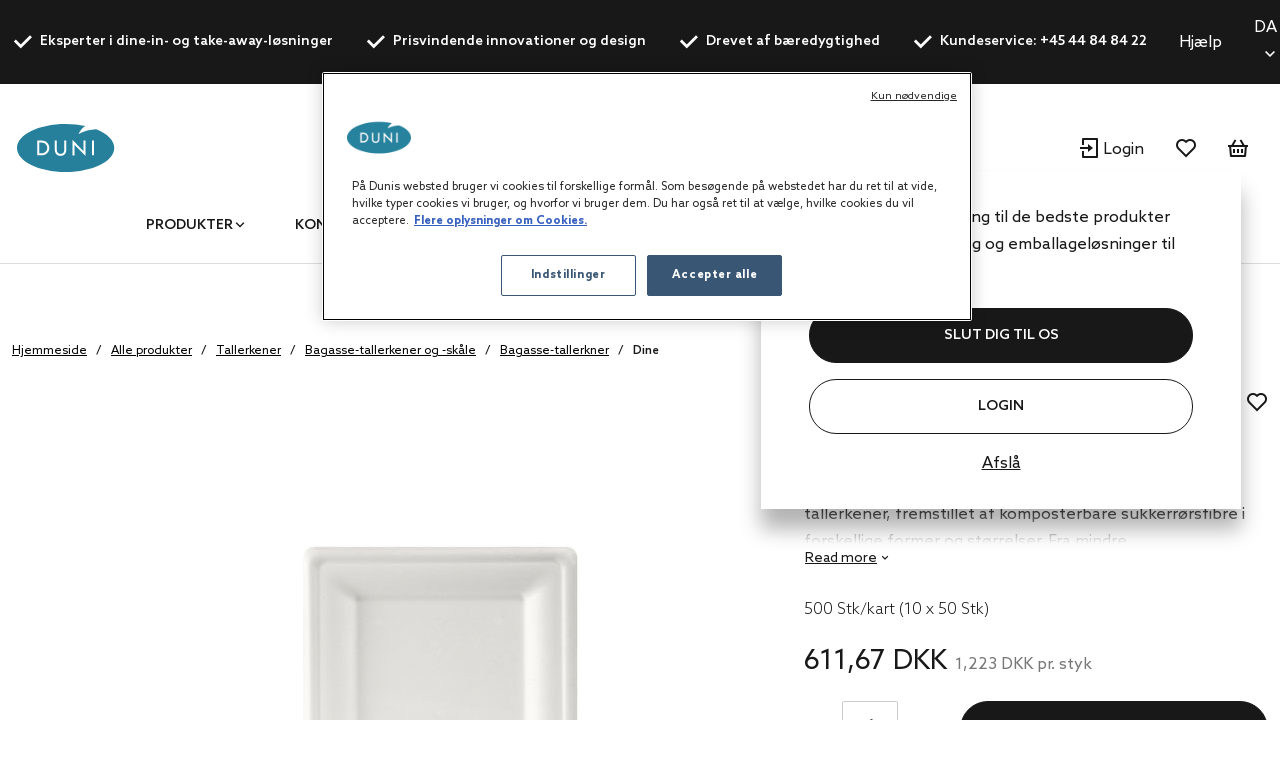

--- FILE ---
content_type: text/html;charset=UTF-8
request_url: https://dk.duni.com/da/Tallerkener/Bagasse-tallerkener-og-sk%C3%A5le/Bagasse-tallerkner/Dine/p/205779
body_size: 20980
content:
<!DOCTYPE html>
<html lang="da">
<head>
	<script data-user-id="">
		var dataLayer = dataLayer || [];
		var originalPush = window.dataLayer.push;

		window.dataLayer.push = function() {
			const obj = arguments[0];
            if (
                obj?.event === 'fb_event' &&
                obj.payload &&
                Object.keys(obj.payload).length > 0 &&
                ACC?.facebookPixel?.sendEvents
            ) {
                try {
                    ACC.facebookPixel.sendEvents(obj.payload);
                } catch (error) {
                    console.error('Error sending Facebook event:', error);
                }
            }
			return originalPush.apply(window.dataLayer, arguments);
		};

		  
		  function gtag(){dataLayer.push(arguments);}
		  
		  gtag('consent', 'default', {
		    'analytics_storage': 'denied',
		    'ad_storage': 'denied',
		    'functionality_storage': 'denied',
		    'personalization_storage': 'denied',
		    'security_storage': 'denied',
			'wait_for_update': 500
		  });
		  </script>
	<script src="/_ui/shared/js/analyticsmediator.js"></script>

<script>
        
        dataLayer.push({"event":"user_info","login_status":"Not logged in"});
    </script>

    <script>
        window.addEventListener('load', function () {
            ACC.googleAnalytics.pushEvents({ ecommerce: null });
            if (true) {
                
                ACC.googleAnalytics.pushEvents({"event":"view_item","ecommerce":{"currency":"DKK","value":611.67,"items":[{"item_id":"205779","item_name":"Square Plate 20 x 20 cm White, 500 pcs/box (10 x 50 pcs)","item_brand":"DUNI","item_category":"Plates","item_category2":"Bagasse plates & Bowls","item_category3":"Bagasse plates","item_variant":"White","price":61167,"quantity":1}]}});
            }
        });
    </script>
<script>
    var productCarouselAddToCartEcommerce = productCarouselAddToCartEcommerce || {};
    function pageInfoEvent(pageType, pageTemplate, categoryTitle, pageTitle) {
        const match = categoryMapper[pageType];
        let website_section = 'Brand Duni';
        switch (true) {
            case pageTemplate === 'BioPakBrandPageTemplate':
                website_section = 'Brand Biopak';
                break;

            case pageTemplate === 'DuniBrandPageTemplate':
                website_section = 'Brand DuniGroup';
                break;
        }

        const eventData = {
            event: 'page_info',
            page_category: match ? match.page_category : 'Content',
            page_subcategory: match ? match.page_subcategory : pageTitle,
            website_section
        };

        if (categoryTitle) {
            eventData.product_category = categoryTitle;
        }

        dataLayer.push(eventData);
    }

    const categoryMapper = {
        homepage: {
            page_category: 'Home',
            page_subcategory: 'Homepage',
        },
        category: {
            page_category: 'Products',
            page_subcategory: 'Category List Page',
        },
        search: {
            page_category: 'Products',
            page_subcategory: 'Search Results Page',
        },
        searchGrid: {
            page_category: 'Products',
            page_subcategory: 'Search Results Page',
        },
        productsearch: {
            page_category: 'Products',
            page_subcategory: 'Search Results Page',
        },
        product: {
            page_category: 'Products',
            page_subcategory: 'Product Display Page',
        },
        cart: {
            page_category: 'Cart',
            page_subcategory: 'Cart',
        },
        paymentType: {
            page_category: 'Checkout',
            page_subcategory: 'Order Reference',
        },
        'deliveryAddress.noPickup': {
            page_category: 'Checkout',
            page_subcategory: 'Shipping address',
        },
        deliveryMethod: {
            page_category: 'Checkout',
            page_subcategory: 'Shipping info',
        },
        confirmOrder: {
            page_category: 'Checkout',
            page_subcategory: 'Order Confirmation',
        },
        customerRegistrationPage: {
            page_category: 'Account',
            page_subcategory: 'Register',
        },
        login:{
            page_category: 'Account',
            page_subcategory: 'Login',
        },
        wishlist:{
            page_category: 'Account',
            page_subcategory: 'Wishlist',
        },
        quickOrderPage:{
            page_category: 'Checkout',
            page_subcategory: 'Quick Order',
        },
        importCSVSavedCartPage:{
            page_category: 'Cart',
            page_subcategory: 'Import Saved Basket',
        },
        'update-profile': {
            page_category: 'My Account',
            page_subcategory: 'My account - Personal Details',
        },
        'address-book': {
            page_category: 'My Account',
            page_subcategory: 'My account - Address Book',
        },
        'update-email': {
            page_category: 'My Account',
            page_subcategory: 'My account - Email Address',
        },
        updatePassword: {
            page_category: 'My Account',
            page_subcategory: 'My account - Password',
        },
        'orders': {
            page_category: 'My Account',
            page_subcategory: 'My account - Order History',
        },
        'orders-company': {
            page_category: 'My Account',
            page_subcategory: 'My account - Company Order History',
        },
        'saved-carts':{
            page_category: 'My Account',
            page_subcategory: 'My account - Saved Baskets',
        },
        'support-tickets':{
            page_category: 'My Account',
            page_subcategory: 'My account - Support Tickets',
        },
        'add-support-ticket':{
            page_category: 'Contact',
            page_subcategory: 'Contact',
        },
        contactPage:{
            page_category: 'Contact',
            page_subcategory: 'Contact',
        },
        faq:{
            page_category: 'Content',
            page_subcategory: 'FAQ',
        },
        cookies:{
            page_category: 'Policy',
            page_subcategory: 'Cookies',
        },
        privacy:{
            page_category: 'Policy',
            page_subcategory: 'Private Policy',
        },
        termsAndConditions: {
            page_category: 'Policy',
            page_subcategory: 'Terms and Conditions',
        },
        storefinder: {
            page_category: 'Content',
            page_subcategory: 'Find wholesaler',
        },
    };
    const estimatedReadingTemplates=  [
        'DuniBrandPageTemplate',
        'BioPakBrandPageTemplate',
        'DuniCorporatePageTemplate',
        'ContentPage1Template',
    ];
    const page = '' || 'product' || '' ||'productDetails';

    let categoryTitle = null;

    
            categoryTitle = 'Plates';
        
    
    pageInfoEvent(page, 'ProductDetailsPageTemplate', categoryTitle, 'Product Details');

    <!-- Google Tag Manager -->
    (function (w, d, s, l, i) {
        w[l] = w[l] || [];
        w[l].push({ 'gtm.start': new Date().getTime(), event: 'gtm.js' });
        var f = d.getElementsByTagName(s)[0],
        j = d.createElement(s), dl = l != 'dataLayer' ? '&l=' + l : '';
        j.async = true;
        j.src = 'https://www.googletagmanager.com/gtm.js?id=' + i + dl;

        

        j.addEventListener('load', function () {
            var _ge = new CustomEvent('gtm_loaded', {bubbles: true});
            d.dispatchEvent(_ge);
        });
        f.parentNode.insertBefore(j, f);
    })(window, document, 'script', 'dataLayer', 'GTM-WQJ9T2G');
    <!-- End Google Tag Manager -->
</script>
<!-- OneTrust Cookies Consent Notice start for dunigroup.com -->
		<script src="https://cdn.cookielaw.org/scripttemplates/otSDKStub.js" data-document-language="true" type="text/javascript" charset="UTF-8" data-domain-script="45c8217c-d125-4372-b84c-f0d097a3c904" ></script>
		<script type="text/javascript">
		function OptanonWrapper() {
			if (window.ACC !== undefined && window.ACC.coookienotification !== undefined) {
				ACC.coookienotification.updatedOneTrustConsent();
			}
		}
		</script>
		<!-- OneTrust Cookies Consent Notice end for dunigroup.com -->
	<title>Tallerken, kantet 20 x 20 cm Hvid, 500 Stk/kart (10 x 50 Stk) | Duni Danmark</title>

	<meta http-equiv="Content-Type" content="text/html; charset=utf-8"/>
	<meta http-equiv="X-UA-Compatible" content="IE=edge">
	<meta charset="utf-8">
	<meta name="viewport" content="width=device-width, initial-scale=1, user-scalable=no">
	<meta name="format-detection" content="telephone=no">

	<link rel="alternate" href="https://be.duni.com/nl/Borden/Bagasse-borden-kommen/Bagasse-borden/Dine/p/205779" hreflang="nl-BE"/>
	<link rel="alternate" href="https://se.duni.com/en/Plates/Bagasse-plates-Bowls/Bagasse-plates/Dine/p/205779" hreflang="en-SE"/>
	<link rel="alternate" href="https://no.duni.com/no/Tallerkener/Bagassetallerkener-og-bagassesk%C3%A5ler/Bagassetallerkener/Dine/p/205779" hreflang="no-NO"/>
	<link rel="alternate" href="https://de.duni.com/en/Plates/Bagasse-plates-Bowls/Bagasse-plates/Dine/p/205779" hreflang="en-DE"/>
	<link rel="alternate" href="https://at.duni.com/de/Einwegteller/Bagasse-Teller-Schalen/Bagasseteller/Dine/p/205779" hreflang="de-AT"/>
	<link rel="alternate" href="https://cz.duni.com/cs/Tal%C3%AD%C5%99e/Bagasov%C3%A9-tal%C3%AD%C5%99e-a-misky/Bagasov%C3%A9-tal%C3%AD%C5%99e/Dine/p/205779" hreflang="cs-CZ"/>
	<link rel="alternate" href="https://es.duni.com/en/Plates/Bagasse-plates-Bowls/Bagasse-plates/Dine/p/205779" hreflang="en-ES"/>
	<link rel="alternate" href="https://pl.duni.com/pl/Talerze/Talerze-i-miski-z-bagassy/Talerze-z-bagassy/Dine/p/205779" hreflang="pl-PL"/>
	<link rel="alternate" href="https://es.duni.com/es/Platos/Platos-y-cuencos-de-bagazo/Platos-de-bagazo/Dine/p/205779" hreflang="es-ES"/>
	<link rel="alternate" href="https://cz.duni.com/en/Plates/Bagasse-plates-Bowls/Bagasse-plates/Dine/p/205779" hreflang="en"/>
	<link rel="alternate" href="https://at.duni.com/en/Plates/Bagasse-plates-Bowls/Bagasse-plates/Dine/p/205779" hreflang="en-AT"/>
	<link rel="alternate" href="https://fr.duni.com/fr/Assiettes/Assiettes-bols-Bagasse/Assiettes-Bagasse/Dine/p/205779" hreflang="fr-FR"/>
	<link rel="alternate" href="https://global.duni.com/de/Einwegteller/Bagasse-Teller-Schalen/Bagasseteller/Dine/p/205779" hreflang="de"/>
	<link rel="alternate" href="https://nl.duni.com/nl/Borden/Bagasse-borden-kommen/Bagasse-borden/Dine/p/205779" hreflang="nl-NL"/>
	<link rel="alternate" href="https://de.duni.com/de/Einwegteller/Bagasse-Teller-Schalen/Bagasseteller/Dine/p/205779" hreflang="de-DE"/>
	<link rel="alternate" href="https://dk.duni.com/en/Plates/Bagasse-plates-Bowls/Bagasse-plates/Dine/p/205779" hreflang="en-DK"/>
	<link rel="alternate" href="https://no.duni.com/en/Plates/Bagasse-plates-Bowls/Bagasse-plates/Dine/p/205779" hreflang="en-NO"/>
	<link rel="alternate" href="https://fi.duni.com/fi/Lautaset/Bagassilautaset-ja-kulhot/Bagassilautaset/Dine/p/205779" hreflang="fi-FI"/>
	<link rel="alternate" href="https://global.duni.com/fi/Lautaset/Bagassilautaset-ja-kulhot/Bagassilautaset/Dine/p/205779" hreflang="fi"/>
	<link rel="alternate" href="https://se.duni.com/sv/Tallrikar/Tallrikar-och-sk%C3%A5lar-av-Bagasse/Bagasse-tallrikar/Dine/p/205779" hreflang="sv-SE"/>
	<link rel="alternate" href="https://nl.duni.com/en/Plates/Bagasse-plates-Bowls/Bagasse-plates/Dine/p/205779" hreflang="en-NL"/>
	<link rel="alternate" href="https://be.duni.com/fr/Assiettes/Assiettes-bols-Bagasse/Assiettes-Bagasse/Dine/p/205779" hreflang="fr-BE"/>
	<link rel="alternate" href="https://global.duni.com/no/Tallerkener/Bagassetallerkener-og-bagassesk%C3%A5ler/Bagassetallerkener/Dine/p/205779" hreflang="no"/>
	<link rel="alternate" href="https://fi.duni.com/sv/Tallrikar/Tallrikar-och-sk%C3%A5lar-av-Bagasse/Bagasse-tallrikar/Dine/p/205779" hreflang="sv-FI"/>
	<link rel="alternate" href="https://global.duni.com/pl/Talerze/Talerze-i-miski-z-bagassy/Talerze-z-bagassy/Dine/p/205779" hreflang="pl"/>
	<link rel="alternate" href="https://global.duni.com/da/Tallerkener/Bagasse-tallerkener-og-sk%C3%A5le/Bagasse-tallerkner/Dine/p/205779" hreflang="da"/>
	<link rel="alternate" href="https://ch.duni.com/fr/Assiettes/Assiettes-bols-Bagasse/Assiettes-Bagasse/Dine/p/205779" hreflang="fr-CH"/>
	<link rel="alternate" href="https://global.duni.com/cs/Tal%C3%AD%C5%99e/Bagasov%C3%A9-tal%C3%AD%C5%99e-a-misky/Bagasov%C3%A9-tal%C3%AD%C5%99e/Dine/p/205779" hreflang="cs"/>
	<link rel="alternate" href="https://ch.duni.com/en/Plates/Bagasse-plates-Bowls/Bagasse-plates/Dine/p/205779" hreflang="en-CH"/>
	<link rel="alternate" href="https://fr.duni.com/en/Plates/Bagasse-plates-Bowls/Bagasse-plates/Dine/p/205779" hreflang="en-FR"/>
	<link rel="alternate" href="https://ch.duni.com/it/Piatti/Piatti-e-ciotole-in-bagassa/Piatti-in-bagassa/Dine/p/205779" hreflang="it-CH"/>
	<link rel="alternate" href="https://be.duni.com/en/Plates/Bagasse-plates-Bowls/Bagasse-plates/Dine/p/205779" hreflang="en"/>
	<link rel="alternate" href="https://it.duni.com/it/Piatti/Piatti-e-ciotole-in-bagassa/Piatti-in-bagassa/Dine/p/205779" hreflang="it-IT"/>
	<link rel="alternate" href="https://ch.duni.com/de/Einwegteller/Bagasse-Teller-Schalen/Bagasseteller/Dine/p/205779" hreflang="de-CH"/>
	<link rel="alternate" href="https://global.duni.com/fr/Assiettes/Assiettes-bols-Bagasse/Assiettes-Bagasse/Dine/p/205779" hreflang="fr"/>
	<link rel="alternate" href="https://global.duni.com/sv/Tallrikar/Tallrikar-och-sk%C3%A5lar-av-Bagasse/Bagasse-tallrikar/Dine/p/205779" hreflang="sv"/>
	<link rel="alternate" href="https://pl.duni.com/en/Plates/Bagasse-plates-Bowls/Bagasse-plates/Dine/p/205779" hreflang="en"/>
	<link rel="alternate" href="https://dk.duni.com/da/Tallerkener/Bagasse-tallerkener-og-sk%C3%A5le/Bagasse-tallerkner/Dine/p/205779" hreflang="da-DK"/>
	<link rel="alternate" href="https://it.duni.com/en/Plates/Bagasse-plates-Bowls/Bagasse-plates/Dine/p/205779" hreflang="en-IT"/>
	<link rel="alternate" href="https://fi.duni.com/en/Plates/Bagasse-plates-Bowls/Bagasse-plates/Dine/p/205779" hreflang="en-FI"/>
	<link rel="alternate" href="https://global.duni.com/en/Plates/Bagasse-plates-Bowls/Bagasse-plates/Dine/p/205779" hreflang="en"/>
	<link rel="alternate" href="https://global.duni.com/es/Platos/Platos-y-cuencos-de-bagazo/Platos-de-bagazo/Dine/p/205779" hreflang="es"/>
	<link rel="alternate" href="https://global.duni.com/it/Piatti/Piatti-e-ciotole-in-bagassa/Piatti-in-bagassa/Dine/p/205779" hreflang="it"/>
	<link rel="alternate" href="https://global.duni.com/nl/Borden/Bagasse-borden-kommen/Bagasse-borden/Dine/p/205779" hreflang="nl"/>
	<link rel="preload" href="/_ui/responsive/theme-duni/fonts/glyphicons-halflings-regular.woff2" as="font" crossorigin>
	<link rel="preload" href="/_ui/responsive/theme-duni/fonts/duni-icons.woff" as="font" crossorigin>

	<meta name="keywords">
<meta name="description" content="Vores sortiment af Dine-tallerkner best&aring;r af b&aelig;redygtige tallerkener, fremstille ... Tallerken, kantet 20 x 20 cm Hvid, 500 Stk/kart (10 x 50 Stk) | Duni Danmark.">
<meta property="og:url" content="https://dk.duni.com/da/Tallerkener/Bagasse-tallerkener-og-sk%C3%A5le/Bagasse-tallerkner/Dine/p/205779">
<meta property="og:type" content="website">
<meta property="og:title" content="Tallerken, kantet 20 x 20 cm Hvid, 500 Stk/kart (10 x 50 Stk) | Duni Danmark">
<meta property="og:description" content="Vores sortiment af Dine-tallerkner best&aring;r af b&aelig;redygtige tallerkener, fremstillet af komposterbare sukkerr&oslash;rsfibre i forskellige former og st&oslash;rrelser. Fra mindre desserttallerkener og &aelig;ggeb&aelig;gre til st&oslash;rre ovale serveringsfade &ndash; vores Dine-sortiment har noget til ethvert behov. Vores Dine-serie er produceret uden tilsat PFAS &ndash; ligesom alle vores tallerkener og sk&aring;le.">
<meta property="og:image" content="https://mediabank.duni.com/images/onlineinsp/">
<meta property="og:locale" content="da_DK">
<meta name="robots" content="index,follow">
<link rel="apple-touch-icon" sizes="180x180" href="/_ui/responsive/theme-duni/images/icons/apple-touch-icon.png">
			<link rel="icon" type="image/png" sizes="32x32" href="/_ui/responsive/theme-duni/images/icons/favicon-32x32.png">
			<link rel="icon" type="image/png" sizes="16x16" href="/_ui/responsive/theme-duni/images/icons/favicon-16x16.png">
			<link rel="manifest" href="/_ui/responsive/theme-duni/images/icons/site.webmanifest">
			<link rel="mask-icon" href="/_ui/responsive/theme-duni/images/icons/safari-pinned-tab.svg">
			<link rel="shortcut icon" type="image/x-icon" media="all" href="/_ui/responsive/theme-duni/images/icons/favicon.ico" />
			<meta name="msapplication-config" content="/_ui/responsive/theme-duni/images/icons/browserconfig.xml">
		<meta name="theme-color" content="#024996">

<link rel="stylesheet" type="text/css" href="//fonts.googleapis.com/css?family=Open+Sans:400,300,300italic,400italic,600,600italic,700,700italic,800,800italic&display=swap" />
<link rel="stylesheet" type="text/css" media="all" href="/wro/202601221416/all_responsive.css" />
		<link rel="stylesheet" type="text/css" media="all" href="/wro/202601221416/duni_responsive.css" />
		<link rel="stylesheet" type="text/css" media="all" href="/wro/202601221416/addons_responsive.css" />
	













<link rel="canonical" href="https://dk.duni.com/da/Tallerkener/Bagasse-tallerkener-og-sk%C3%A5le/Bagasse-tallerkner/Dine/p/205779" />
	</head>

<body class="page-productDetails pageType-ProductPage template-pages-product-productLayout2Page  smartedit-page-uid-productDetails smartedit-page-uuid-eyJpdGVtSWQiOiJwcm9kdWN0RGV0YWlscyIsImNhdGFsb2dJZCI6ImR1bmliMmJDb250ZW50Q2F0YWxvZyIsImNhdGFsb2dWZXJzaW9uIjoiT25saW5lIn0= smartedit-catalog-version-uuid-dunib2bContentCatalog/Online  language-da">
	<!-- Google Tag Manager (noscript) -->
		<noscript><iframe src="https://www.googletagmanager.com/ns.html?id=GTM-WQJ9T2G"
						  height="0" width="0" style="display:none;visibility:hidden"></iframe></noscript>
		<!-- End Google Tag Manager (noscript) -->
    <main data-currency-iso-code="DKK">
			<a href="#skip-to-content" class="skiptocontent" data-role="none">text.skipToContent</a>
			<a href="#skiptonavigation" class="skiptonavigation" data-role="none">text.skipToNavigation</a>

			<div class="yCmsContentSlot">
<header class="duni-header" lang="en">
    <div class="bg-dark navigation--top">
        <div class="container">
            <div class="d-flex justify-content-between">
                <ul class="usp list-group my-0">
                    <li
                                                id="USP1Link"
                                                class="label font-weight-bold mr-md-5-6 mr-lg-6"
                                            >
                                                <i class="duni-icon duni-icon-check mr-3"></i>
                                                Eksperter i dine-in- og take-away-løsninger</li>
                                            <li
                                                id="USP2Link"
                                                class="label font-weight-bold mr-md-5-6 mr-lg-6"
                                            >
                                                <i class="duni-icon duni-icon-check mr-3"></i>
                                                Prisvindende innovationer og design</li>
                                            <li
                                                id="USP3Link"
                                                class="label font-weight-bold mr-md-5-6 mr-lg-6"
                                            >
                                                <i class="duni-icon duni-icon-check mr-3"></i>
                                                Drevet af bæredygtighed</li>
                                            <li
                                                id="cmsitem_00485006"
                                                class="label font-weight-bold mr-md-5-6 mr-lg-6"
                                            >
                                                <i class="duni-icon duni-icon-check mr-3"></i>
                                                Kundeservice: +45 44 84 84 22</li>
                                            </ul>
                <div class="left-side-wrapper d-none d-md-flex align-items-center">
                    <a href="/da/faq" class="mr-6">
                            Hjælp</a>
                    <select
    class="duni-select js-country__selector-languages"
    data-gtm-event="language_picker_service_click"
>
    <option
            value="da"
            selected
            data-display-value="da"
        >
            Dansk</option>
    <option
            value="en"
            
            data-display-value="en"
        >
            English</option>
    </select>

</div>
            </div>
        </div>
    </div>
</header>
</div><header class="duni-header js-mainHeader">
    <nav class="navigation navigation--middle">
        <div class="row py-3 py-md-5 px-4 px-xl-0">
            <div class="nav--mobile">
                <button class="btn btn--mobile-search js-toggle-sm-navigation" type="button">
                    <span class="menu-bar-wrapper">
                        <span class="bar"></span>
                        <span class="bar"></span>
                        <span class="bar"></span>
                    </span>
                </button>

                <div class="mobile-navigation">
                    











<div class="login-popup js-login-popup ">
    <div class="card box-shadow">
        <div class="card-body">
            <p>Bliv kunde og få adgang til de bedste produkter inden for borddækning og emballageløsninger til fødevarer.</p>
        </div>
        <div class="card-actions stacked">
            <div class="card-redirect-buttons">
                
                    

                    
                        
                            
                                
                                    
                                
                                
                            
                        

                        
                            <a
                                href="/da/registration"
                                class="duni-button primary-button js-login-popup-close js-login-popup-join-us mr-3 mr-md-4"
                                id="joinUsButton"
                                data-gtm-event="join_us_click"
                                data-gtm-event-data="{&#034;cd_event_label&#034;:&#034;popup&#034;}"
                            >
                                SLUT DIG TIL OS
                            </a>
                        

                        
                            <a
                                href="/da/login"
                                class="duni-button secondary-button js-login-popup-close js-login-popup-sign-in"
                                id="signInButton"
                                data-gtm-event="signin_signin_click"
                                data-gtm-event-data="{&#034;cd_event_label&#034;:&#034;popup&#034;}"
                            >
                                Login
                            </a>
                        

                    
                
            </div>

            <a href="#" class="js-login-popup-dismiss underline"
               id="dismissLink"
               data-gtm-event="signin_dismiss_click"
            >
                Afslå
            </a>
        </div>
    </div>
</div>
<nav class="navigation navigation--bottom js_navigation--bottom js-enquire-offcanvas-navigation category-navigation" role="navigation" id="Dunib2bCategoryNavComponent">
        <div class="navigation__overflow">
            <ul data-trigger="#signedInUserOptionsToggle" class="nav__links nav__links--products nav__links--mobile js-userAccount-Links js-nav-collapse-body offcanvasGroup1 collapse in hidden-md hidden-lg">
                    </ul>
            <ul class="nav__links nav__links--products js-offcanvas-links">
                    <li
                                    class="auto
                                    multi-col nav__links--primary
                                    nav__links--primary-has__sub js-enquire-has-sub js_nav__link--drill__down"
                                    data-test-level="test_topLevelLink"
                                >
                                    <span class="yCmsComponent nav__link nav__link--closed js_nav__link">
<a href="/da/Alle-produkter/c/1" title="Produkter">Produkter</a></span><div class="sub__navigation js_sub__navigation multi-col">
                                            <div class="container">
                                                <div class="header js-enquire-sub-close">
                                                        <i class="duni-icon duni-icon-arrow-medium-left"></i><span class="text-sm">gå tilbage</span>
                                                            </div>
                                                <div class="sub-navigation-section" data-test-level="test__level1">
                                                        <section class="mega__nav">
    <div class="mega__nav-business mega__nav-banner">
    <div class="mega__nav-business-tiles">
        </div>
</div>
<div class="mega__nav-products">
        <h2 class="mega__nav-title">Alle produkter</h2>

        <a href="/da/Alle-produkter/c/1" class="mega__nav-more hidden-xs">
            <strong>Vis alt</strong>
        </a>
        <div class="mega__nav-list-container">
            <ul class="mega__nav-list">
                <li class="yCmsComponent mega__nav-list-item">
<a href="/da/Servietter/c/28855" title="Servietter">Servietter</a></li><li class="yCmsComponent mega__nav-list-item">
<a href="/da/Bord-duge/c/29369" title="Bord duge">Bord duge</a></li><li class="yCmsComponent mega__nav-list-item">
<a href="/da/Takeaway-beholdere/c/29304" title="Takeaway beholdere">Takeaway beholdere</a></li><li class="yCmsComponent mega__nav-list-item">
<a href="/da/Tallerkener/c/29161" title="Tallerkener">Tallerkener</a></li><li class="yCmsComponent mega__nav-list-item">
<a href="/da/Bestik/c/29308" title="Bestik">Bestik</a></li><li class="yCmsComponent mega__nav-list-item">
<a href="/da/Kopper-og-glas/c/29157" title="Kopper og glas">Kopper og glas</a></li><li class="yCmsComponent mega__nav-list-item">
<a href="/da/Genanvendelige-produkter/c/75427" title="Genanvendelige produkter">Genanvendelige produkter</a></li><li class="yCmsComponent mega__nav-list-item">
<a href="/da/Stearinlys/c/48140" title="Stearinlys">Stearinlys</a></li><li class="yCmsComponent mega__nav-list-item">
<a href="/da/Genopladelige-LED-lys/c/48141" title="Genopladelige LED-lys">Genopladelige LED-lys</a></li><li class="yCmsComponent mega__nav-list-item">
<a href="/da/Middagstilbeh%C3%B8r/c/48142" title="Middagstilbehør">Middagstilbehør</a></li><li class="yCmsComponent mega__nav-list-item">
<a href="/da/Tilbeh%C3%B8r/c/31993" title="Tilbehør">Tilbehør</a></li><li class="yCmsComponent mega__nav-list-item">
<a href="/da/Duniform-forseglet-emballage/c/31969" title="Duniform forseglet emballage">Duniform forseglet emballage</a></li><li class="yCmsComponent mega__nav-list-item">
<a href="/da/Hygiejne/c/31983" title="Hygiejne">Hygiejne</a></li><li class="yCmsComponent mega__nav-list-item">
<a href="/da/Gaveposer-og-gavepapir/c/31995" title="Gaveposer og gavepapir">Gaveposer og gavepapir</a></li></ul>
        </div>
    </div>
</section>
</div>
                                                </div>
                                        </div>
                                    </li></ul>
            </div>
    </nav>
<nav class="navigation navigation--bottom js_navigation--bottom js-enquire-offcanvas-navigation category-navigation" role="navigation" id="Dunib2bContentNavComponent">
        <div class="navigation__overflow">
            <ul data-trigger="#signedInUserOptionsToggle" class="nav__links nav__links--products nav__links--mobile js-userAccount-Links js-nav-collapse-body offcanvasGroup1 collapse in hidden-md hidden-lg">
                    </ul>
            <ul class="nav__links nav__links--products js-offcanvas-links">
                    <li
                                    class="auto
                                    multi-col nav__links--primary
                                    nav__links--primary-has__sub js-enquire-has-sub js_nav__link--drill__down"
                                    data-test-level="test_topLevelLink"
                                >
                                    <span class="yCmsComponent nav__link nav__link--closed js_nav__link">
<a href="#" title="Koncepter">Koncepter</a></span><div class="sub__navigation js_sub__navigation single-col">
                                            <div class="container">
                                                <div class="header js-enquire-sub-close">
                                                    <i class="duni-icon duni-icon-arrow-medium-left"></i><span class="text-sm">Koncepter</span>
                                                </div>

                                                <div class="sub-navigation-section">
                                                    <section class="mega__nav mega__nav--simple">
    <div class="mega__nav-business mega__nav-banner">
    <div class="mega__nav-tile flex-sm-row flex-md-column">
        <img class="mega__nav-tile-img duni-responsive-image" data-media='{&#034;widescreen&#034;:&#034;/medias/DUNI-Good-food-mood-03.svg?context=[base64]&#034;}' alt="mega menu banner" />
        <div class="d-flex flex-column ml-0 ml-sm-5 ml-md-0 align-content-start">
            </div>
    </div>
</div>

<div class="mega__nav-products">
        <h2 class="mega__nav-title">Koncepter</h2>

        <ul class="mega__nav-list">
            <li class="yCmsComponent mega__nav-list-item">
<a href="/da/concepts/bio-dunisoft" title="Bio Dunisoft®">Bio Dunisoft®</a></li><li class="yCmsComponent mega__nav-list-item">
<a href="/da/duniform" title="Duniform®">Duniform®</a></li><li class="yCmsComponent mega__nav-list-item">
<a href="/da/concepts/dunilin" title="Dunilin®">Dunilin®</a></li><li class="yCmsComponent mega__nav-list-item">
<a href="/da/concepts/dunisilk" title="Dunisilk®">Dunisilk®</a></li><li class="yCmsComponent mega__nav-list-item">
<a href="/da/concepts/reusable-assortment" title="ReDine">ReDine</a></li><li class="yCmsComponent mega__nav-list-item">
<a href="/da/no-added-pfas" title="Ingen tilsat PFAS">Ingen tilsat PFAS</a></li><li class="yCmsComponent mega__nav-list-item">
<a href="/da/concepts/evolin" title="Evolin®">Evolin®</a></li><li class="yCmsComponent mega__nav-list-item">
<a href="/da/relevo-reusable-solutions" title="Smarte genanvendelige løsninger">Smarte genanvendelige løsninger</a></li></ul>
    </div>
</section>
</div>
                                            </div>
                                        </div></li>
                            <li
                                    class="auto
                                    multi-col nav__links--primary
                                    nav__links--primary-has__sub js-enquire-has-sub js_nav__link--drill__down"
                                    data-test-level="test_topLevelLink"
                                >
                                    <span class="yCmsComponent nav__link nav__link--closed js_nav__link">
<a href="#" title="Inspiration">Inspiration</a></span><div class="sub__navigation js_sub__navigation single-col">
                                            <div class="container">
                                                <div class="header js-enquire-sub-close">
                                                    <i class="duni-icon duni-icon-arrow-medium-left"></i><span class="text-sm">Inspiration</span>
                                                </div>

                                                <div class="sub-navigation-section">
                                                    <section class="mega__nav mega__nav--simple">
    <div class="mega__nav-business mega__nav-banner">
    <div class="mega__nav-tile flex-sm-row flex-md-column">
        <img class="mega__nav-tile-img duni-responsive-image" data-media='{&#034;widescreen&#034;:&#034;/medias/DUNI-Airplane-01.svg?context=[base64]&#034;}' alt="mega menu banner" />
        <div class="d-flex flex-column ml-0 ml-sm-5 ml-md-0 align-content-start">
            </div>
    </div>
</div>

<div class="mega__nav-products">
        <h2 class="mega__nav-title">Inspiration</h2>

        <ul class="mega__nav-list">
            <li class="yCmsComponent mega__nav-list-item">
<a href="/da/linen-feel" title="Produkter med linnedfølelse">Produkter med linnedfølelse</a></li><li class="yCmsComponent mega__nav-list-item">
<a href="/da/led-lights" title="LED-lys og tilbehør">LED-lys og tilbehør</a></li><li class="yCmsComponent mega__nav-list-item">
<a href="/da/cordless-lamps" title="LED-bordlamper">LED-bordlamper</a></li><li class="yCmsComponent mega__nav-list-item">
<a href="/da/blogs" title="Blog &#43; mere">Blog &#43; mere</a></li><li class="yCmsComponent mega__nav-list-item">
<a href="/da/white-paper-led-lights" title="Top 10 tips til belysning">Top 10 tips til belysning</a></li><li class="yCmsComponent mega__nav-list-item">
<a href="/da/25hours" title="25hours Hotels case">25hours Hotels case</a></li><li class="yCmsComponent mega__nav-list-item">
<a href="/da/autumn-news" title="Efterårets nyheder 2025">Efterårets nyheder 2025</a></li><li class="yCmsComponent mega__nav-list-item">
<a href="/da/winter-news" title="Vinterens nyheder 2025">Vinterens nyheder 2025</a></li></ul>
    </div>
</section>
</div>
                                            </div>
                                        </div></li>
                            <li
                                    class="auto
                                    multi-col nav__links--primary
                                    nav__links--primary-has__sub js-enquire-has-sub js_nav__link--drill__down"
                                    data-test-level="test_topLevelLink"
                                >
                                    <span class="yCmsComponent nav__link nav__link--closed js_nav__link">
<a href="#" title="Tjenester">Tjenester</a></span><div class="sub__navigation js_sub__navigation single-col">
                                            <div class="container">
                                                <div class="header js-enquire-sub-close">
                                                    <i class="duni-icon duni-icon-arrow-medium-left"></i><span class="text-sm">Tjenester</span>
                                                </div>

                                                <div class="sub-navigation-section">
                                                    <section class="mega__nav mega__nav--simple">
    <div class="mega__nav-business mega__nav-banner">
    <div class="mega__nav-tile flex-sm-row flex-md-column">
        <img class="mega__nav-tile-img duni-responsive-image" data-media='{&#034;widescreen&#034;:&#034;/medias/DUNI-Airplane-01.svg?context=[base64]&#034;}' alt="mega menu banner" />
        <div class="d-flex flex-column ml-0 ml-sm-5 ml-md-0 align-content-start">
            </div>
    </div>
</div>

<div class="mega__nav-products">
        <h2 class="mega__nav-title">Tjenester</h2>

        <ul class="mega__nav-list">
            <li class="yCmsComponent mega__nav-list-item">
<a href="/da/customisation" title="Profil tryk">Profil tryk</a></li></ul>
    </div>
</section>
</div>
                                            </div>
                                        </div></li>
                            <li
                                    class="auto
                                    multi-col nav__links--primary
                                    nav__links--primary-has__sub js-enquire-has-sub js_nav__link--drill__down"
                                    data-test-level="test_topLevelLink"
                                >
                                    <span class="yCmsComponent nav__link nav__link--closed js_nav__link">
<a href="#" title="Til erhverv">Til erhverv</a></span><div class="sub__navigation js_sub__navigation single-col">
                                            <div class="container">
                                                <div class="header js-enquire-sub-close">
                                                    <i class="duni-icon duni-icon-arrow-medium-left"></i><span class="text-sm">Til erhverv</span>
                                                </div>

                                                <div class="sub-navigation-section">
                                                    <section class="mega__nav mega__nav--simple">
    <div class="mega__nav-business mega__nav-banner">
    <div class="mega__nav-tile flex-sm-row flex-md-column">
        <img class="mega__nav-tile-img duni-responsive-image" data-media='{&#034;widescreen&#034;:&#034;/medias/DUNI-Good-food-mood-03.svg?context=[base64]&#034;}' alt="mega menu banner" />
        <div class="d-flex flex-column ml-0 ml-sm-5 ml-md-0 align-content-start">
            </div>
    </div>
</div>

<div class="mega__nav-products">
        <h2 class="mega__nav-title">Til erhverv</h2>

        <ul class="mega__nav-list">
            <li class="yCmsComponent mega__nav-list-item">
<a href="/da/safe-hygienic-take-away" title="Take away">Take away</a></li><li class="yCmsComponent mega__nav-list-item">
<a href="/da/catering" title="Catering">Catering</a></li><li class="yCmsComponent mega__nav-list-item">
<a href="/da/restaurant" title="Restauranter">Restauranter</a></li><li class="yCmsComponent mega__nav-list-item">
<a href="/da/care-home" title="Plejehjem">Plejehjem</a></li><li class="yCmsComponent mega__nav-list-item">
<a href="/da/hotel" title="Hoteller">Hoteller</a></li><li class="yCmsComponent mega__nav-list-item">
<a href="/da/home-meal-replacement" title="Delikatesse">Delikatesse</a></li><li class="yCmsComponent mega__nav-list-item">
<a href="/da/fastcasual" title="Fast casual">Fast casual</a></li><li class="yCmsComponent mega__nav-list-item">
<a href="/da/social-catering" title="Social Catering">Social Catering</a></li></ul>
    </div>
</section>
</div>
                                            </div>
                                        </div></li>
                            <li
                                    class="auto
                                    single-col nav__links--primary
                                    "
                                    data-test-level="test_topLevelLink"
                                >
                                    <span class="yCmsComponent nav__link nav__link--closed js_nav__link">
<a href="/da/catalogues" title="Kataloger">Kataloger</a></span></li>
                            <li
                                    class="auto
                                    multi-col nav__links--primary
                                    nav__links--primary-has__sub js-enquire-has-sub js_nav__link--drill__down"
                                    data-test-level="test_topLevelLink"
                                >
                                    <span class="yCmsComponent nav__link nav__link--closed js_nav__link">
<a href="#" title="Partnere">Partnere</a></span><div class="sub__navigation js_sub__navigation single-col">
                                            <div class="container">
                                                <div class="header js-enquire-sub-close">
                                                    <i class="duni-icon duni-icon-arrow-medium-left"></i><span class="text-sm">Partnere</span>
                                                </div>

                                                <div class="sub-navigation-section">
                                                    <section class="mega__nav mega__nav--simple">
    <div class="mega__nav-business mega__nav-banner">
    <div class="mega__nav-tile flex-sm-row flex-md-column">
        <img class="mega__nav-tile-img duni-responsive-image" data-media='{&#034;widescreen&#034;:&#034;/medias/DUNI-Yes-01.svg?context=bWFzdGVyfGltYWdlc3w5NDAxfGltYWdlL3N2Zyt4bWx8YURGakwyZ3dOUzg1TXpjek5qa3dOamt4TmpFMEwwUlZUa2xmV1dWelh6QXhMbk4yWnd8MWUxMDJkODE4MjgyMWRlZGIwY2NmNWM0ZTA2ZWE3NmU0YjhhNTE0MGNmOTQwYjRmNjNhY2ViNzJlZTFhOTc4OA&#034;}' alt="mega menu banner" />
        <div class="d-flex flex-column ml-0 ml-sm-5 ml-md-0 align-content-start">
            </div>
    </div>
</div>

<div class="mega__nav-products">
        <h2 class="mega__nav-title">Partnere</h2>

        <ul class="mega__nav-list">
            <li class="yCmsComponent mega__nav-list-item">
<a href="/da/partner-finder" title="Find forhandler">Find forhandler</a></li></ul>
    </div>
</section>
</div>
                                            </div>
                                        </div></li></ul>
            </div>
    </nav>
<nav class="navigation navigation--bottom js_navigation--bottom js-enquire-offcanvas-navigation category-navigation" role="navigation" id="Dunib2bMobileNavComponent">
        <div class="navigation__overflow">
            <ul data-trigger="#signedInUserOptionsToggle" class="nav__links nav__links--products nav__links--mobile js-userAccount-Links js-nav-collapse-body offcanvasGroup1 collapse in hidden-md hidden-lg">
                    </ul>
            <ul class="nav__links nav__links--products js-offcanvas-links">
                    <li
                                    class="auto
                                    single-col nav__links--primary
                                    "
                                    data-test-level="test_topLevelLink"
                                >
                                    <span class="yCmsComponent nav__link nav__link--closed js_nav__link">
<a href="https://dunigroup.com/" title="Om os" target="_blank" rel="noopener noreferrer">Om os</a></span></li>
                            <li
                                    class="auto
                                    single-col nav__links--primary
                                    "
                                    data-test-level="test_topLevelLink"
                                >
                                    <span class="yCmsComponent nav__link nav__link--closed js_nav__link">
<a href="https://dunigroup.com/sustainability/" title="Bæredygtighed" target="_blank" rel="noopener noreferrer">Bæredygtighed</a></span></li>
                            <li
                                    class="auto
                                    single-col nav__links--primary
                                    "
                                    data-test-level="test_topLevelLink"
                                >
                                    <span class="yCmsComponent nav__link nav__link--closed js_nav__link">
<a href="https://dunigroup.com/career/" title="Arbejd hos Duni Group" target="_blank" rel="noopener noreferrer">Arbejd hos Duni Group</a></span></li>
                            <li
                                    class="auto
                                    single-col nav__links--primary
                                    "
                                    data-test-level="test_topLevelLink"
                                >
                                    <span class="yCmsComponent nav__link nav__link--closed js_nav__link">
<a href="https://dunigroup.com/media/" title="Nyhedsrum" target="_blank" rel="noopener noreferrer">Nyhedsrum</a></span></li>
                            <li
                                    class="auto
                                    single-col nav__links--primary
                                    "
                                    data-test-level="test_topLevelLink"
                                >
                                    <span class="yCmsComponent nav__link nav__link--closed js_nav__link">
<a href="https://dunigroup.com/investors/" title="Investor Relationer" target="_blank" rel="noopener noreferrer">Investor Relationer</a></span></li>
                            <li
                                    class="auto
                                    single-col nav__links--primary
                                    "
                                    data-test-level="test_topLevelLink"
                                >
                                    <span class="yCmsComponent nav__link nav__link--closed js_nav__link">
<a href="https://dunigroup.com/media/press-releases/" title="Pressemeddelelser" target="_blank" rel="noopener noreferrer">Pressemeddelelser</a></span></li></ul>
            </div>
    </nav>
<h6 class="language-selector-label">Sprog</h6>
                    <select
    class="duni-select js-country__selector-languages"
    data-gtm-event="language_picker_service_click"
>
    <option
            value="da"
            selected
            data-display-value="da"
        >
            Dansk</option>
    <option
            value="en"
            
            data-display-value="en"
        >
            English</option>
    </select>

</div>
            </div>

            <div class="js-site-logo site-logo">
                <div class="yCmsComponent yComponentWrapper">
<div class="banner__component simple-banner">
	<a href="/da/"><img title=""
				alt="" src="/medias/duni-logo-shop.svg?context=[base64]" class=""></a>
		</div>
</div></div>

            <div class="category-navigation-container">
                <div class="yCmsContentSlot search-bar">
<div class="ui-front">
    <form
        name="search_form_SearchBox" method="get"
        action="/da/search/"
    >
        <div class="input-group">
            <input
                    type="text" id="js-site-search-input"
                    class="form-control js-toggle-site-search-input" name="text" value=""
                    maxlength="100" placeholder="Hvad er du på udkig efter?"
                    data-options="{&#034;autocompleteUrl&#034;:&#034;/da/search/autocomplete/SearchBox&#034;,&#034;minCharactersBeforeRequest&#034;:&#034;3&#034;,&#034;waitTimeBeforeRequest&#034;:&#034;500&#034;,&#034;displayProductImages&#034;:&#034;$true&#034;,&#034;displayProductPrice&#034;:true,&#034;displayOrderSuggestions&#034;:&#034;&#034;,&#034;displayOrderCategories&#034;:&#034;$&#034;,&#034;displayOrderContent&#034;:&#034;&#034;,&#034;displayOrderProducts&#034;:&#034;&#034;}"
                >
                <span class="input-group-btn">
                    <button
                            class="duni-button link-button js_search_button" type="submit"
                            title="Search"
                        >
                            <span class="duni-icon duni-icon-search"></span>
                        </button>
                    </span>

                <button
                    class="duni-button just-icon js_search_button" type="submit"
                    title="Search"
                >
                    <span class="duni-icon duni-icon-search"></span>
                </button>
            </div>
    </form>
</div>
</div></div>

            <div class="hidden-lg hidden-md nav--search search-actions">
                <button class="duni-button link js-toggle-mobile-search mr-4" type="button">
                    <i class="duni-icon duni-icon-search"></i>
                </button>
            </div>

            <div class="yCmsContentSlot mini-cart-slot">
<div class="yCmsComponent">
<span class="header__minicart">
    <div class="link login js-login-popup-trigger js-close-menu ml-3 mr-4 mx-md-4 d-flex align-items-center">
                    <i class="duni-icon duni-icon-sign-in mr-2"></i>
                    <span class="d-none d-md-block mt-1">Login</span>
                </div>

                











<div class="login-popup js-login-popup js-login-popup-toggle d-none">
    <div class="card box-shadow">
        <div class="card-body">
            <p>Bliv kunde og få adgang til de bedste produkter inden for borddækning og emballageløsninger til fødevarer.</p>
        </div>
        <div class="card-actions stacked">
            <div class="card-redirect-buttons">
                
                    

                    
                        
                            
                                
                                    
                                
                                
                            
                        

                        
                            <a
                                href="/da/registration"
                                class="duni-button primary-button js-login-popup-close js-login-popup-join-us mr-3 mr-md-4"
                                id="joinUsButton"
                                data-gtm-event="join_us_click"
                                data-gtm-event-data="{&#034;cd_event_label&#034;:&#034;popup&#034;}"
                            >
                                SLUT DIG TIL OS
                            </a>
                        

                        
                            <a
                                href="/da/login"
                                class="duni-button secondary-button js-login-popup-close js-login-popup-sign-in"
                                id="signInButton"
                                data-gtm-event="signin_signin_click"
                                data-gtm-event-data="{&#034;cd_event_label&#034;:&#034;popup&#034;}"
                            >
                                Login
                            </a>
                        

                    
                
            </div>

            <a href="#" class="js-login-popup-dismiss underline"
               id="dismissLink"
               data-gtm-event="signin_dismiss_click"
            >
                Afslå
            </a>
        </div>
    </div>
</div>
</span>
</div><div class="yCmsComponent">
<span class="header__minicart header__minicart--wishlist js-header__wishlist">
    <a href="/da/wishlist" class="mini-cart-link__wishlist js-close-mobile-search ml-3 mr-4 mx-md-4" title="Go to wishlist">
        <i class="duni-icon duni-icon-heart"></i>

        <span class="js-wishlist-counter header__minicart-count hidden" data-count="0">
            0</span>
    </a>
</span>
</div><div class="yCmsComponent">
<span class="header__minicart js-header__minicart">
    <a href="/da/cart"
       class="mini-cart-link js-mini-cart-link js-close-mobile-search ml-3 ml-md-4 mx-lg-4"
       title="Go to basket"
       data-mini-cart-url="/da/cart/rollover/MiniCart"
       data-mini-cart-refresh-url="/da/cart/miniCart/TOTAL"
       data-mini-cart-name="&lt;span class=&#034;cbox-title&#034;&gt;Forhåndsvisning af indkøbsvogn&lt;/span&gt;
	&lt;span class=&#034;cbox-secondary-title&#034; data-bdd-number-items-in-cart=&#034;0&#034;&gt;
	    VISER  AF 0 ELEMENTER&lt;/span&gt;"
       data-mini-cart-empty-name="Forhåndsvisning af indkøbsvogn"
       data-mini-cart-items-text="Artikel/artikler"
       test-data-minicart-totalprice="0"
    >

        <i class="duni-icon duni-icon-cart"></i>

    <span class="header__minicart-count js-mini-cart-count hidden">
        0</span>
    </a>
</span>
<div class="mini-cart-container js-mini-cart-container"></div>
</div></div></div>
        <div class="mega-menu-wrapper">
            <div class="row">
                <div class="nav-wrap"><nav class="navigation navigation--bottom js_navigation--bottom js-enquire-offcanvas-navigation category-navigation" role="navigation" id="Dunib2bCategoryNavComponent">
        <div class="navigation__overflow">
            <ul data-trigger="#signedInUserOptionsToggle" class="nav__links nav__links--products nav__links--mobile js-userAccount-Links js-nav-collapse-body offcanvasGroup1 collapse in hidden-md hidden-lg">
                    </ul>
            <ul class="nav__links nav__links--products js-offcanvas-links">
                    <li
                                    class="auto
                                    multi-col nav__links--primary
                                    nav__links--primary-has__sub js-enquire-has-sub js_nav__link--drill__down"
                                    data-test-level="test_topLevelLink"
                                >
                                    <span class="yCmsComponent nav__link nav__link--closed js_nav__link">
<a href="/da/Alle-produkter/c/1" title="Produkter">Produkter</a></span><div class="sub__navigation js_sub__navigation multi-col">
                                            <div class="container">
                                                <div class="header js-enquire-sub-close">
                                                        <i class="duni-icon duni-icon-arrow-medium-left"></i><span class="text-sm">gå tilbage</span>
                                                            </div>
                                                <div class="sub-navigation-section" data-test-level="test__level1">
                                                        <section class="mega__nav">
    <div class="mega__nav-business mega__nav-banner">
    <div class="mega__nav-business-tiles">
        </div>
</div>
<div class="mega__nav-products">
        <h2 class="mega__nav-title">Alle produkter</h2>

        <a href="/da/Alle-produkter/c/1" class="mega__nav-more hidden-xs">
            <strong>Vis alt</strong>
        </a>
        <div class="mega__nav-list-container">
            <ul class="mega__nav-list">
                <li class="yCmsComponent mega__nav-list-item">
<a href="/da/Servietter/c/28855" title="Servietter">Servietter</a></li><li class="yCmsComponent mega__nav-list-item">
<a href="/da/Bord-duge/c/29369" title="Bord duge">Bord duge</a></li><li class="yCmsComponent mega__nav-list-item">
<a href="/da/Takeaway-beholdere/c/29304" title="Takeaway beholdere">Takeaway beholdere</a></li><li class="yCmsComponent mega__nav-list-item">
<a href="/da/Tallerkener/c/29161" title="Tallerkener">Tallerkener</a></li><li class="yCmsComponent mega__nav-list-item">
<a href="/da/Bestik/c/29308" title="Bestik">Bestik</a></li><li class="yCmsComponent mega__nav-list-item">
<a href="/da/Kopper-og-glas/c/29157" title="Kopper og glas">Kopper og glas</a></li><li class="yCmsComponent mega__nav-list-item">
<a href="/da/Genanvendelige-produkter/c/75427" title="Genanvendelige produkter">Genanvendelige produkter</a></li><li class="yCmsComponent mega__nav-list-item">
<a href="/da/Stearinlys/c/48140" title="Stearinlys">Stearinlys</a></li><li class="yCmsComponent mega__nav-list-item">
<a href="/da/Genopladelige-LED-lys/c/48141" title="Genopladelige LED-lys">Genopladelige LED-lys</a></li><li class="yCmsComponent mega__nav-list-item">
<a href="/da/Middagstilbeh%C3%B8r/c/48142" title="Middagstilbehør">Middagstilbehør</a></li><li class="yCmsComponent mega__nav-list-item">
<a href="/da/Tilbeh%C3%B8r/c/31993" title="Tilbehør">Tilbehør</a></li><li class="yCmsComponent mega__nav-list-item">
<a href="/da/Duniform-forseglet-emballage/c/31969" title="Duniform forseglet emballage">Duniform forseglet emballage</a></li><li class="yCmsComponent mega__nav-list-item">
<a href="/da/Hygiejne/c/31983" title="Hygiejne">Hygiejne</a></li><li class="yCmsComponent mega__nav-list-item">
<a href="/da/Gaveposer-og-gavepapir/c/31995" title="Gaveposer og gavepapir">Gaveposer og gavepapir</a></li></ul>
        </div>
    </div>
</section>
</div>
                                                </div>
                                        </div>
                                    </li></ul>
            </div>
    </nav>
<nav class="navigation navigation--bottom js_navigation--bottom js-enquire-offcanvas-navigation category-navigation" role="navigation" id="Dunib2bContentNavComponent">
        <div class="navigation__overflow">
            <ul data-trigger="#signedInUserOptionsToggle" class="nav__links nav__links--products nav__links--mobile js-userAccount-Links js-nav-collapse-body offcanvasGroup1 collapse in hidden-md hidden-lg">
                    </ul>
            <ul class="nav__links nav__links--products js-offcanvas-links">
                    <li
                                    class="auto
                                    multi-col nav__links--primary
                                    nav__links--primary-has__sub js-enquire-has-sub js_nav__link--drill__down"
                                    data-test-level="test_topLevelLink"
                                >
                                    <span class="yCmsComponent nav__link nav__link--closed js_nav__link">
<a href="#" title="Koncepter">Koncepter</a></span><div class="sub__navigation js_sub__navigation single-col">
                                            <div class="container">
                                                <div class="header js-enquire-sub-close">
                                                    <i class="duni-icon duni-icon-arrow-medium-left"></i><span class="text-sm">Koncepter</span>
                                                </div>

                                                <div class="sub-navigation-section">
                                                    <section class="mega__nav mega__nav--simple">
    <div class="mega__nav-business mega__nav-banner">
    <div class="mega__nav-tile flex-sm-row flex-md-column">
        <img class="mega__nav-tile-img duni-responsive-image" data-media='{&#034;widescreen&#034;:&#034;/medias/DUNI-Good-food-mood-03.svg?context=[base64]&#034;}' alt="mega menu banner" />
        <div class="d-flex flex-column ml-0 ml-sm-5 ml-md-0 align-content-start">
            </div>
    </div>
</div>

<div class="mega__nav-products">
        <h2 class="mega__nav-title">Koncepter</h2>

        <ul class="mega__nav-list">
            <li class="yCmsComponent mega__nav-list-item">
<a href="/da/concepts/bio-dunisoft" title="Bio Dunisoft®">Bio Dunisoft®</a></li><li class="yCmsComponent mega__nav-list-item">
<a href="/da/duniform" title="Duniform®">Duniform®</a></li><li class="yCmsComponent mega__nav-list-item">
<a href="/da/concepts/dunilin" title="Dunilin®">Dunilin®</a></li><li class="yCmsComponent mega__nav-list-item">
<a href="/da/concepts/dunisilk" title="Dunisilk®">Dunisilk®</a></li><li class="yCmsComponent mega__nav-list-item">
<a href="/da/concepts/reusable-assortment" title="ReDine">ReDine</a></li><li class="yCmsComponent mega__nav-list-item">
<a href="/da/no-added-pfas" title="Ingen tilsat PFAS">Ingen tilsat PFAS</a></li><li class="yCmsComponent mega__nav-list-item">
<a href="/da/concepts/evolin" title="Evolin®">Evolin®</a></li><li class="yCmsComponent mega__nav-list-item">
<a href="/da/relevo-reusable-solutions" title="Smarte genanvendelige løsninger">Smarte genanvendelige løsninger</a></li></ul>
    </div>
</section>
</div>
                                            </div>
                                        </div></li>
                            <li
                                    class="auto
                                    multi-col nav__links--primary
                                    nav__links--primary-has__sub js-enquire-has-sub js_nav__link--drill__down"
                                    data-test-level="test_topLevelLink"
                                >
                                    <span class="yCmsComponent nav__link nav__link--closed js_nav__link">
<a href="#" title="Inspiration">Inspiration</a></span><div class="sub__navigation js_sub__navigation single-col">
                                            <div class="container">
                                                <div class="header js-enquire-sub-close">
                                                    <i class="duni-icon duni-icon-arrow-medium-left"></i><span class="text-sm">Inspiration</span>
                                                </div>

                                                <div class="sub-navigation-section">
                                                    <section class="mega__nav mega__nav--simple">
    <div class="mega__nav-business mega__nav-banner">
    <div class="mega__nav-tile flex-sm-row flex-md-column">
        <img class="mega__nav-tile-img duni-responsive-image" data-media='{&#034;widescreen&#034;:&#034;/medias/DUNI-Airplane-01.svg?context=[base64]&#034;}' alt="mega menu banner" />
        <div class="d-flex flex-column ml-0 ml-sm-5 ml-md-0 align-content-start">
            </div>
    </div>
</div>

<div class="mega__nav-products">
        <h2 class="mega__nav-title">Inspiration</h2>

        <ul class="mega__nav-list">
            <li class="yCmsComponent mega__nav-list-item">
<a href="/da/linen-feel" title="Produkter med linnedfølelse">Produkter med linnedfølelse</a></li><li class="yCmsComponent mega__nav-list-item">
<a href="/da/led-lights" title="LED-lys og tilbehør">LED-lys og tilbehør</a></li><li class="yCmsComponent mega__nav-list-item">
<a href="/da/cordless-lamps" title="LED-bordlamper">LED-bordlamper</a></li><li class="yCmsComponent mega__nav-list-item">
<a href="/da/blogs" title="Blog &#43; mere">Blog &#43; mere</a></li><li class="yCmsComponent mega__nav-list-item">
<a href="/da/white-paper-led-lights" title="Top 10 tips til belysning">Top 10 tips til belysning</a></li><li class="yCmsComponent mega__nav-list-item">
<a href="/da/25hours" title="25hours Hotels case">25hours Hotels case</a></li><li class="yCmsComponent mega__nav-list-item">
<a href="/da/autumn-news" title="Efterårets nyheder 2025">Efterårets nyheder 2025</a></li><li class="yCmsComponent mega__nav-list-item">
<a href="/da/winter-news" title="Vinterens nyheder 2025">Vinterens nyheder 2025</a></li></ul>
    </div>
</section>
</div>
                                            </div>
                                        </div></li>
                            <li
                                    class="auto
                                    multi-col nav__links--primary
                                    nav__links--primary-has__sub js-enquire-has-sub js_nav__link--drill__down"
                                    data-test-level="test_topLevelLink"
                                >
                                    <span class="yCmsComponent nav__link nav__link--closed js_nav__link">
<a href="#" title="Tjenester">Tjenester</a></span><div class="sub__navigation js_sub__navigation single-col">
                                            <div class="container">
                                                <div class="header js-enquire-sub-close">
                                                    <i class="duni-icon duni-icon-arrow-medium-left"></i><span class="text-sm">Tjenester</span>
                                                </div>

                                                <div class="sub-navigation-section">
                                                    <section class="mega__nav mega__nav--simple">
    <div class="mega__nav-business mega__nav-banner">
    <div class="mega__nav-tile flex-sm-row flex-md-column">
        <img class="mega__nav-tile-img duni-responsive-image" data-media='{&#034;widescreen&#034;:&#034;/medias/DUNI-Airplane-01.svg?context=[base64]&#034;}' alt="mega menu banner" />
        <div class="d-flex flex-column ml-0 ml-sm-5 ml-md-0 align-content-start">
            </div>
    </div>
</div>

<div class="mega__nav-products">
        <h2 class="mega__nav-title">Tjenester</h2>

        <ul class="mega__nav-list">
            <li class="yCmsComponent mega__nav-list-item">
<a href="/da/customisation" title="Profil tryk">Profil tryk</a></li></ul>
    </div>
</section>
</div>
                                            </div>
                                        </div></li>
                            <li
                                    class="auto
                                    multi-col nav__links--primary
                                    nav__links--primary-has__sub js-enquire-has-sub js_nav__link--drill__down"
                                    data-test-level="test_topLevelLink"
                                >
                                    <span class="yCmsComponent nav__link nav__link--closed js_nav__link">
<a href="#" title="Til erhverv">Til erhverv</a></span><div class="sub__navigation js_sub__navigation single-col">
                                            <div class="container">
                                                <div class="header js-enquire-sub-close">
                                                    <i class="duni-icon duni-icon-arrow-medium-left"></i><span class="text-sm">Til erhverv</span>
                                                </div>

                                                <div class="sub-navigation-section">
                                                    <section class="mega__nav mega__nav--simple">
    <div class="mega__nav-business mega__nav-banner">
    <div class="mega__nav-tile flex-sm-row flex-md-column">
        <img class="mega__nav-tile-img duni-responsive-image" data-media='{&#034;widescreen&#034;:&#034;/medias/DUNI-Good-food-mood-03.svg?context=[base64]&#034;}' alt="mega menu banner" />
        <div class="d-flex flex-column ml-0 ml-sm-5 ml-md-0 align-content-start">
            </div>
    </div>
</div>

<div class="mega__nav-products">
        <h2 class="mega__nav-title">Til erhverv</h2>

        <ul class="mega__nav-list">
            <li class="yCmsComponent mega__nav-list-item">
<a href="/da/safe-hygienic-take-away" title="Take away">Take away</a></li><li class="yCmsComponent mega__nav-list-item">
<a href="/da/catering" title="Catering">Catering</a></li><li class="yCmsComponent mega__nav-list-item">
<a href="/da/restaurant" title="Restauranter">Restauranter</a></li><li class="yCmsComponent mega__nav-list-item">
<a href="/da/care-home" title="Plejehjem">Plejehjem</a></li><li class="yCmsComponent mega__nav-list-item">
<a href="/da/hotel" title="Hoteller">Hoteller</a></li><li class="yCmsComponent mega__nav-list-item">
<a href="/da/home-meal-replacement" title="Delikatesse">Delikatesse</a></li><li class="yCmsComponent mega__nav-list-item">
<a href="/da/fastcasual" title="Fast casual">Fast casual</a></li><li class="yCmsComponent mega__nav-list-item">
<a href="/da/social-catering" title="Social Catering">Social Catering</a></li></ul>
    </div>
</section>
</div>
                                            </div>
                                        </div></li>
                            <li
                                    class="auto
                                    single-col nav__links--primary
                                    "
                                    data-test-level="test_topLevelLink"
                                >
                                    <span class="yCmsComponent nav__link nav__link--closed js_nav__link">
<a href="/da/catalogues" title="Kataloger">Kataloger</a></span></li>
                            <li
                                    class="auto
                                    multi-col nav__links--primary
                                    nav__links--primary-has__sub js-enquire-has-sub js_nav__link--drill__down"
                                    data-test-level="test_topLevelLink"
                                >
                                    <span class="yCmsComponent nav__link nav__link--closed js_nav__link">
<a href="#" title="Partnere">Partnere</a></span><div class="sub__navigation js_sub__navigation single-col">
                                            <div class="container">
                                                <div class="header js-enquire-sub-close">
                                                    <i class="duni-icon duni-icon-arrow-medium-left"></i><span class="text-sm">Partnere</span>
                                                </div>

                                                <div class="sub-navigation-section">
                                                    <section class="mega__nav mega__nav--simple">
    <div class="mega__nav-business mega__nav-banner">
    <div class="mega__nav-tile flex-sm-row flex-md-column">
        <img class="mega__nav-tile-img duni-responsive-image" data-media='{&#034;widescreen&#034;:&#034;/medias/DUNI-Yes-01.svg?context=bWFzdGVyfGltYWdlc3w5NDAxfGltYWdlL3N2Zyt4bWx8YURGakwyZ3dOUzg1TXpjek5qa3dOamt4TmpFMEwwUlZUa2xmV1dWelh6QXhMbk4yWnd8MWUxMDJkODE4MjgyMWRlZGIwY2NmNWM0ZTA2ZWE3NmU0YjhhNTE0MGNmOTQwYjRmNjNhY2ViNzJlZTFhOTc4OA&#034;}' alt="mega menu banner" />
        <div class="d-flex flex-column ml-0 ml-sm-5 ml-md-0 align-content-start">
            </div>
    </div>
</div>

<div class="mega__nav-products">
        <h2 class="mega__nav-title">Partnere</h2>

        <ul class="mega__nav-list">
            <li class="yCmsComponent mega__nav-list-item">
<a href="/da/partner-finder" title="Find forhandler">Find forhandler</a></li></ul>
    </div>
</section>
</div>
                                            </div>
                                        </div></li></ul>
            </div>
    </nav>
<nav class="navigation navigation--bottom js_navigation--bottom js-enquire-offcanvas-navigation category-navigation" role="navigation" id="Dunib2bMobileNavComponent">
        <div class="navigation__overflow">
            <ul data-trigger="#signedInUserOptionsToggle" class="nav__links nav__links--products nav__links--mobile js-userAccount-Links js-nav-collapse-body offcanvasGroup1 collapse in hidden-md hidden-lg">
                    </ul>
            <ul class="nav__links nav__links--products js-offcanvas-links">
                    <li
                                    class="auto
                                    single-col nav__links--primary
                                    "
                                    data-test-level="test_topLevelLink"
                                >
                                    <span class="yCmsComponent nav__link nav__link--closed js_nav__link">
<a href="https://dunigroup.com/" title="Om os" target="_blank" rel="noopener noreferrer">Om os</a></span></li>
                            <li
                                    class="auto
                                    single-col nav__links--primary
                                    "
                                    data-test-level="test_topLevelLink"
                                >
                                    <span class="yCmsComponent nav__link nav__link--closed js_nav__link">
<a href="https://dunigroup.com/sustainability/" title="Bæredygtighed" target="_blank" rel="noopener noreferrer">Bæredygtighed</a></span></li>
                            <li
                                    class="auto
                                    single-col nav__links--primary
                                    "
                                    data-test-level="test_topLevelLink"
                                >
                                    <span class="yCmsComponent nav__link nav__link--closed js_nav__link">
<a href="https://dunigroup.com/career/" title="Arbejd hos Duni Group" target="_blank" rel="noopener noreferrer">Arbejd hos Duni Group</a></span></li>
                            <li
                                    class="auto
                                    single-col nav__links--primary
                                    "
                                    data-test-level="test_topLevelLink"
                                >
                                    <span class="yCmsComponent nav__link nav__link--closed js_nav__link">
<a href="https://dunigroup.com/media/" title="Nyhedsrum" target="_blank" rel="noopener noreferrer">Nyhedsrum</a></span></li>
                            <li
                                    class="auto
                                    single-col nav__links--primary
                                    "
                                    data-test-level="test_topLevelLink"
                                >
                                    <span class="yCmsComponent nav__link nav__link--closed js_nav__link">
<a href="https://dunigroup.com/investors/" title="Investor Relationer" target="_blank" rel="noopener noreferrer">Investor Relationer</a></span></li>
                            <li
                                    class="auto
                                    single-col nav__links--primary
                                    "
                                    data-test-level="test_topLevelLink"
                                >
                                    <span class="yCmsComponent nav__link nav__link--closed js_nav__link">
<a href="https://dunigroup.com/media/press-releases/" title="Pressemeddelelser" target="_blank" rel="noopener noreferrer">Pressemeddelelser</a></span></li></ul>
            </div>
    </nav>
</div>
            </div>
        </div>
    </nav>

    <div class="js-secondaryNavAccount collapse sub__navigation" id="accNavComponentDesktopOne">
        <ul class="nav__links">
            <section class="mega__nav mega__nav--simple">
    <div class="mega__nav-business mega__nav-banner">
    <div class="mega__nav-tile flex-sm-row flex-md-column">
        <img class="mega__nav-tile-img duni-responsive-image" data-media='{&#034;widescreen&#034;:&#034;/medias/DUNI-Prof-Autumn-04-520x420-1-.jpg?context=[base64]&#034;}' alt="mega menu banner" />
        <div class="d-flex flex-column ml-0 ml-sm-5 ml-md-0 align-content-start">
            <h3 class="h4 mega__nav-tile-description align-content-end">Servietter, duge, LED-lamper og lys til efteråret</h3>
            <div class="mega__nav-tile-more-wrapper">
                    <a href="/da/autumn24" title="Se alle nye produkter">Se alle nye produkter</a></div>
            </div>
    </div>
</div>

<div class="mega__nav-products">
        <h2 class="mega__nav-title">Min konto</h2>

        <ul class="mega__nav-list">
            <li class="yCmsComponent mega__nav-list-item">
<a href="/da/my-account/update-profile" title="Personlige detaljer">Personlige detaljer</a></li><li class="yCmsComponent mega__nav-list-item">
<a href="/da/my-account/company/orders" title="Samlet ordrehistorik">Samlet ordrehistorik</a></li><li class="yCmsComponent mega__nav-list-item">
<a href="/da/my-account/update-email" title="Email adresse">Email adresse</a></li><li class="yCmsComponent mega__nav-list-item">
<a href="/da/my-account/support-tickets" title="Support ticket">Support ticket</a></li><li class="yCmsComponent mega__nav-list-item">
<a href="/da/my-account/saved-carts" title="Gemt indkøbskurv">Gemt indkøbskurv</a></li><li class="yCmsComponent mega__nav-list-item">
<a href="/da/my-account/update-password" title="Adgangskode">Adgangskode</a></li><li class="yCmsComponent mega__nav-list-item">
<a href="/da/quickOrder" title="Hurtig Ordre">Hurtig Ordre</a></li></ul>
    </div>
</section>
</ul>
        <div class="modal__bg"></div>
    </div>
    <div class="js-secondaryNavCompany collapse sub__navigation" id="accNavComponentDesktopTwo">
        <ul class="nav__links js-nav__links">

        </ul>
    </div>

</header>

<div class="yCmsContentSlot header-link-slot hidden-xs">
</div><div class="yCmsContentSlot">
<div class="container">
        <div class="breadcrumb-section">
            <ol class="breadcrumb">
	<li>
		<a href="/da/">Hjemmeside</a>
	</li>

	<li class="breadcrumb-item">
					<a href="/da/Alle-produkter/c/1">Alle produkter</a>
				</li>
			<li class="breadcrumb-item">
					<a href="/da/Tallerkener/c/29161">Tallerkener</a>
				</li>
			<li class="breadcrumb-item">
					<a href="/da/Tallerkener/Bagasse-tallerkener-og-sk%C3%A5le/c/29175">Bagasse-tallerkener og -skåle</a>
				</li>
			<li class="breadcrumb-item">
					<a href="/da/Tallerkener/Bagasse-tallerkener-og-sk%C3%A5le/Bagasse-tallerkner/c/81239">Bagasse-tallerkner</a>
				</li>
			<li class="breadcrumb-item">
					<a href="#" style="text-decoration:none;cursor:auto">Dine</a>
				</li>
			</ol>
</div>
	</div>
</div><a id="skip-to-content"></a>
		
			<div class="main__inner-wrapper">
				<div class="container">
    <div class="product-details-panel">
        <section class="image mb-6 mb-md-0">
            <div class="product__image-wrapper">
                <div class="image-gallery js-gallery">
    <div class="duni-gallery-carousel-wrapper">
        <div class="sticky">
            <div class="carousel-wrapper vertical-scroll duni-gallery-carousel js-owl-carousel owl-carousel js-owl-product-gallery">
                <div class="item">
                    <img class="js-duni-article-image"
     src="[data-uri]"
     data-original-src="https://mediabank.duni.com/images/online/96/205779.jpg"
     data-fallback-src="/_ui/responsive/theme-duni/images/missing_product_EN_300x300.jpg"
     data-zoom-src="https://mediabank.duni.com/images/online/1200/205779.jpg"
     alt="Tallerken, kantet 20 x 20 cm Hvid, 500 Stk/kart (10 x 50 Stk)" loading="lazy">
</div>

                <div class="item">
                    <img class="js-duni-secondary-image"
     src="[data-uri]"
     data-original-src="https://mediabank.duni.com/images/online/96/205779_2nd.jpg"
     data-zoom-src="https://mediabank.duni.com/images/online/1200/205779_2nd.jpg"
     alt="Tallerken, kantet 20 x 20 cm Hvid, 500 Stk/kart (10 x 50 Stk)" loading="lazy">
</div>

                <div class="item">
                    <img class="js-duni-pack-image"
     src="[data-uri]"
     data-original-src="https://mediabank.duni.com/images/online/96/205779_pack.jpg"
     data-zoom-src="https://mediabank.duni.com/images/online/1200/205779_pack.jpg"
     alt="Tallerken, kantet 20 x 20 cm Hvid, 500 Stk/kart (10 x 50 Stk)" loading="lazy">
</div>

                <div class="item">
                    <img class="js-duni-threed-pack-image"
     src="[data-uri]"
     data-original-src="https://mediabank.duni.com/images/online/96/205779_pack3d.jpg"
     data-zoom-src="https://mediabank.duni.com/images/online/1200/205779_pack3d.jpg"
     alt="Tallerken, kantet 20 x 20 cm Hvid, 500 Stk/kart (10 x 50 Stk)" loading="lazy">
</div>

                <div class="item">
                <img
                    class="js-duni-inspirational-image"
                    src="[data-uri]"
                    data-original-src="https://mediabank.duni.com/images/onlineinsp/96/210906_BioPak_Plasticfree_DuniGroup.jpg"
                    data-zoom-src="https://mediabank.duni.com/images/onlineinsp/1200/210906_BioPak_Plasticfree_DuniGroup.jpg"
                    data-fallback-src="/_ui/responsive/theme-duni/images/missing_product_EN_300x300.jpg"
                    alt="Tallerken, kantet 20 x 20 cm Hvid, 500 Stk/kart (10 x 50 Stk)" loading="lazy"
                >
            </div>
        </div>
        </div>
    </div>

    <div class="image-gallery-carousel-wrapper">
        <div
            class="image-gallery__image js-gallery-image carousel-wrapper owl-carousel"
            data-show-dots="false"
            data-owl-carousel="js-gallery-image"
        >
            <div class="item">
                <img class="js-duni-article-image"
     src="[data-uri]"
     data-original-src="https://mediabank.duni.com/images/online/515/205779.jpg"
     data-fallback-src="/_ui/responsive/theme-duni/images/missing_product_EN_300x300.jpg"
     data-zoom-src="https://mediabank.duni.com/images/online/1200/205779.jpg"
     alt="Tallerken, kantet 20 x 20 cm Hvid, 500 Stk/kart (10 x 50 Stk)" loading="lazy">
</div>
            <div class="item">
                <img class="js-duni-secondary-image"
     src="[data-uri]"
     data-original-src="https://mediabank.duni.com/images/online/515/205779_2nd.jpg"
     data-zoom-src="https://mediabank.duni.com/images/online/1200/205779_2nd.jpg"
     alt="Tallerken, kantet 20 x 20 cm Hvid, 500 Stk/kart (10 x 50 Stk)" loading="lazy">
</div>
            <div class="item">
                <img class="js-duni-pack-image"
     src="[data-uri]"
     data-original-src="https://mediabank.duni.com/images/online/515/205779_pack.jpg"
     data-zoom-src="https://mediabank.duni.com/images/online/1200/205779_pack.jpg"
     alt="Tallerken, kantet 20 x 20 cm Hvid, 500 Stk/kart (10 x 50 Stk)" loading="lazy">
</div>
            <div class="item">
                <img class="js-duni-threed-pack-image"
     src="[data-uri]"
     data-original-src="https://mediabank.duni.com/images/online/515/205779_pack3d.jpg"
     data-zoom-src="https://mediabank.duni.com/images/online/1200/205779_pack3d.jpg"
     alt="Tallerken, kantet 20 x 20 cm Hvid, 500 Stk/kart (10 x 50 Stk)" loading="lazy">
</div>
            <div class="item">
                <img
                    class="js-duni-inspirational-image"
                    src="[data-uri]"
                    data-original-src="https://mediabank.duni.com/images/onlineinsp/515/210906_BioPak_Plasticfree_DuniGroup.jpg"
                    data-zoom-src="https://mediabank.duni.com/images/onlineinsp/1200/210906_BioPak_Plasticfree_DuniGroup.jpg"
                    data-fallback-src="/_ui/responsive/theme-duni/images/missing_product_EN_300x300.jpg"
                    alt="Tallerken, kantet 20 x 20 cm Hvid, 500 Stk/kart (10 x 50 Stk)" loading="lazy"
                >
            </div>
        </div>
    </div>

</div>

<div id="imageloader"></div>
</div>
        </section>

        <section class="product-details">
            <div class="d-flex justify-content-between">
                <p class="sku">
                    Artikelnummer&nbsp;
                    <span class="code">205779</span>
                </p>

                <div class="product-details-wishlist">
                        <div class="js-add-to-wishlist pointer ">
    <form id="addToWishlistForm205779" data-data-layer-add="{&quot;event&quot;:&quot;add_to_wishlist&quot;,&quot;ecommerce&quot;:{&quot;currency&quot;:&quot;DKK&quot;,&quot;value&quot;:611.67,&quot;items&quot;:[{&quot;item_id&quot;:&quot;205779&quot;,&quot;item_name&quot;:&quot;Square Plate 20 x 20 cm White, 500 pcs/box (10 x 50 pcs)&quot;,&quot;item_brand&quot;:&quot;DUNI&quot;,&quot;item_category&quot;:&quot;Plates&quot;,&quot;item_category2&quot;:&quot;Bagasse plates &amp; Bowls&quot;,&quot;item_category3&quot;:&quot;Bagasse plates&quot;,&quot;item_variant&quot;:&quot;White&quot;,&quot;price&quot;:61167,&quot;quantity&quot;:1}]}}" class="addToWishlistForm" action="/wishlist/add" method="post"><input type="hidden" name="productCodePost" value="205779"/>
        <button type="button" class="link-button text-decoration-none duni__link duni__link--thick duni__link--icon">
            <i class="duni-icon duni-icon-heart"></i>
            </button>
    <div>
<input type="hidden" name="CSRFToken" value="baee5669-0baf-4e7a-9eb2-73941c62d8a8" />
</div></form></div>

<div class="js-remove-from-wishlist pointer hidden">
    <form id="removeFromWishlistForm205779" class="removeFromWishlistForm" action="/wishlist/remove" method="post"><input type="hidden" name="productCodePost" value="205779"/>
        <button type="button" class="link-button text-decoration-none duni__link duni__link--thick duni__link--icon">
            <i class="duni-icon duni-icon-heart-filled"></i>
            </button>
    <div>
<input type="hidden" name="CSRFToken" value="baee5669-0baf-4e7a-9eb2-73941c62d8a8" />
</div></form></div>
</div>
                </div>

            <h1 class="h3 mt-3 mb-4">Tallerken, kantet 20 x 20 cm Hvid</h1>

            <div class="description">
                    <div class="summary js-summary">
                        <p class="summary-collapse">
                            Vores sortiment af Dine-tallerkner består af bæredygtige tallerkener, fremstillet af komposterbare sukkerrørsfibre i forskellige former og størrelser. Fra mindre desserttallerkener og æggebægre til større ovale serveringsfade – vores Dine-sortiment har noget til ethvert behov.                                                                                                                                                                                                                                                                                      Vores Dine-serie er produceret uden tilsat PFAS – ligesom alle vores tallerkener og skåle.<br>• Fremstillet uden tilsat PFAS                                                                                                                                                                                                                                                                                                                                                         • Fremstillet af fornybart materiale</p>
                        <a href="#" class="link-button js-summary-toggle">
                            Read <span class="more">more</span><span class="less">less</span></a>
                    </div>
                </div>
            <p class="mb-5 secondary-name">500 Stk/kart (10 x 50 Stk)</p>

            <section class="product-third">
                <div class="product-details__variants">
                    <div class="yCmsContentSlot page-details-variants-select">
<div class="yCmsComponent yComponentWrapper page-details-variants-select-component">
</div></div></section>

            <p class="price">
                        <span class="h3 article-price mb-0 mt-0">
                            611,67 DKK</span>
                        <span class="text-sm per-piece ml-md-3">
                                1,223 DKK pr. styk</span>
                        </p>
                <div class="yCmsContentSlot page-details-actions">
<div class="yCmsComponent yComponentWrapper page-details-add-to-cart-button">
<div class="addtocart-component">
    <input type="hidden" class="form-control js-qty-selector-input" name="pdpAddtoCartInput" id="pdpAddtoCartInputMirror" />
    <div class="actions cart-actions">
        <div class="AddToCart-AddToCartAction" data-index="1" class="">
			<div class="addtocart-component">
            <div class="qty-selector duni-qty-selector input-group js-qty-selector">
    <button
        class="btn btn-default js-qty-selector-minus"
        type="button"
        disabled=&#039;disabled&#039;
    >
        <i class="duni-icon duni-icon-subtract" aria-hidden="true"></i>
    </button>
    <input
                type="number"
                id="pdpAddtoCartInput"
                name="pdpAddtoCartInput"
                class="form-control qty-selector-input js-qty-selector-input"
                value="1"
                maxlength="4"
                data-max="9999"data-min="1"
            />
        <button
        class="btn btn-default js-qty-selector-plus"
        type="button"
        
    >
        <i class="duni-icon duni-icon-add" aria-hidden="true"></i>
    </button>
</div>
</div>
    <div id="addToCartTitle" class="display-none">
	Føjet til din indkøbsvogn</div>







  <form id="addToCartForm" class="add_to_cart_form" action="/da/cart/add" method="post"><input type="hidden" maxlength="3" size="1" id="qty" name="qty" class="qty js-qty-selector-input" value="1">
        <input type="hidden" name="productCodePost" value="205779"/>
        <button
                id="addToCartButton" type="submit"
                class="duni-add-to-cart-button duni-button primary-button duni-button--thick js-add-to-cart js-enable-btn"
                disabled="disabled"
            >
                <i class="duni-icon duni-icon-cart"></i>
                <span class="ml-4 add-to-cart-label">Føj til Indkøbskurv</span>
                <p class="price">
                        <span class="h3 article-price mb-0 mt-0">
                            (611,67 DKK)</span>
                        </p>
                </button>
        <div>
<input type="hidden" name="CSRFToken" value="baee5669-0baf-4e7a-9eb2-73941c62d8a8" />
</div></form></div>
	<div class="AddToCart-DuniSampleTicketAction" data-index="2" class="">
			</div>
	<div class="AddToCart-DuniContactUsAboutProductAction" data-index="3" class="">
			









</div>
	<div class="AddToCart-ProfilePrintTicketAction" data-index="4" class="">
			</div>
	<div class="AddToCart-PickUpInStoreAction" data-index="5" class="">
			</div>
	<div class="AddToCart-DuniCustomiseProductAction" data-index="6" class="">
			</div>
	</div>
</div>
</div></div><button type="button" class="duni__link duni__link--icon js-retail-sale hidden d-none">
                    <svg width="18" height="18" fill="none" xmlns="http://www.w3.org/2000/svg">
    <path d="M9 17.333A8.333 8.333 0 119 .667 8.333 8.333 0 0117.333 9 8.333 8.333 0 019 17.333zm0-1.666A6.667 6.667 0 109 2.332a6.667 6.667 0 000 13.335zM8.167 11.5h1.666v1.667H8.167V11.5zm1.666-1.37v.537H8.167v-1.25A.833.833 0 019 8.583a1.25 1.25 0 10-1.226-1.495L6.14 6.761a2.918 2.918 0 113.694 3.368z"
          fill="#282828"/>
</svg>
<span>Detailsalg. Hvor kan det købes</span>
                </button>
            <div class="duni__accordion js-pdp-accordion">
	<div class="h4 mt-0 mb-0 duni__accordion-title product-details-tab" id="details" data-layer-link='{"event":"show_product_details_click","cd_click_text":"Product details"}'>
        Produktoplysninger</div>
    <div class="duni__accordion-body">
        <div class="tab-details">
	<p>
			<p>
	</div>
<div class="product-classifications">
	</div>
<div class="extended-attributes">
    <ul>
        <li>
        <label class="test__articleSustainable-name">Bæredygtig</label>
        <span class="test__articleSustainable-value">
            <img src="/_ui/responsive/common/images/check-green.svg" alt="TRUE"/>
                </span>
    </li>
<li>
        <label class="test__articleBrand-name">Mærke</label>
        <span class="test__articleBrand-value">
            DUNI</span>
    </li>
<li>
        <label class="test__articleOnlineDisplayAsNew-name">Ny</label>
        <span class="test__articleOnlineDisplayAsNew-value">
            <img src="/_ui/responsive/common/images/check-green.svg" alt="TRUE"/>
                </span>
    </li>
<li>
        <label class="test__articleSizeInCatalog-name">Artikelstørrelse</label>
        <span class="test__articleSizeInCatalog-value">
            20 x 20 cm</span>
    </li>
<li>
        <label class="test__articleMaterialQuality-name">Materialekvalitet</label>
        <span class="test__articleMaterialQuality-value">
            Sukkerrørfiber</span>
    </li>
<li>
        <label class="test__articleColor1-name">Hovedfarve</label>
        <span class="test__articleColor1-value">
            Hvid</span>
    </li>
<li>
        <label class="test__articleCountryOrg-name">Oprindelsesland</label>
        <span class="test__articleCountryOrg-value">
            Kina</span>
    </li>
<li>
        <label class="test__articleSeason-name">Sæson</label>
        <span class="test__articleSeason-value">
            Året rundt</span>
    </li>
<li>
        <label class="test__articleOKCompostHome-name">OK compost home</label>
        <span class="test__articleOKCompostHome-value">
            <img src="/_ui/responsive/common/images/check-green.svg" alt="TRUE"/>
                </span>
    </li>
<li>
        <label class="test__articleCompostable-name">Komposterbarhed/biologisk nedbrydelighed</label>
        <span class="test__articleCompostable-value">
            Hjemmekomposterbar</span>
    </li>
<li>
        <label class="test__articleFoodApproval-name">Fødevaregodkendelse</label>
        <span class="test__articleFoodApproval-value">
            <img src="/_ui/responsive/common/images/check-green.svg" alt="TRUE"/>
                </span>
    </li>
<li>
        <label class="test__articleRenewableMtrl-name">Genanvendeligt materiale</label>
        <span class="test__articleRenewableMtrl-value">
            <img src="/_ui/responsive/common/images/check-green.svg" alt="TRUE"/>
                </span>
    </li>
<li>
        <label class="test__articleHeatResistance-name">Varmebestandighed</label>
        <span class="test__articleHeatResistance-value">
            Kold anvendelse, Hot Fill, Mikrobølgeovn</span>
    </li>
<li>
        <label class="test__articlePackSize-name">Pakkestørrelse</label>
        <span class="test__articlePackSize-value">
            500 (10 x 50)</span>
    </li>
<li>
        <label class="test__articlePiecesPerCU-name">Styk pr. CU</label>
        <span class="test__articlePiecesPerCU-value">
            50</span>
    </li>
<li>
        <label class="test__articleCUPerSKU-name">CU pr. SKU</label>
        <span class="test__articleCUPerSKU-value">
            10</span>
    </li>
<li>
        <label class="test__articleSKUPerLoad-name">SKU pr. ladning</label>
        <span class="test__articleSKUPerLoad-value">
            35</span>
    </li>
<li>
        <label class="test__articlePieceLength-name">Styklængde (mm)</label>
        <span class="test__articlePieceLength-value">
            200</span>
    </li>
<li>
        <label class="test__articlePieceWidth-name">Stykbredde (mm)</label>
        <span class="test__articlePieceWidth-value">
            200</span>
    </li>
<li>
        <label class="test__articlePieceHeight-name">Stykhøjde (mm)</label>
        <span class="test__articlePieceHeight-value">
            15</span>
    </li>
<li>
        <label class="test__articlePieceGrossWeight-name">Stykbruttovægt (g)</label>
        <span class="test__articlePieceGrossWeight-value">
            16</span>
    </li>
<li>
        <label class="test__articleCULength-name">CU-længde (mm)</label>
        <span class="test__articleCULength-value">
            200</span>
    </li>
<li>
        <label class="test__articleCUWidth-name">CU-bredde (mm)</label>
        <span class="test__articleCUWidth-value">
            200</span>
    </li>
<li>
        <label class="test__articleCUHeight-name">CU-højde (mm)</label>
        <span class="test__articleCUHeight-value">
            65</span>
    </li>
<li>
        <label class="test__articleCUPackWeight-name">CU-pakkevægt (g)</label>
        <span class="test__articleCUPackWeight-value">
            10</span>
    </li>
<li>
        <label class="test__articleCUGrossWeight-name">CU-bruttovægt (g)</label>
        <span class="test__articleCUGrossWeight-value">
            810</span>
    </li>
<li>
        <label class="test__articleCUBarcodeNo-name">CU-stregkodenr.</label>
        <span class="test__articleCUBarcodeNo-value">
            7321012057794</span>
    </li>
<li>
        <label class="test__articleSKULength-name">SKU-længde (mm)</label>
        <span class="test__articleSKULength-value">
            425</span>
    </li>
<li>
        <label class="test__articleSKUWidth-name">SKU-bredde (mm)</label>
        <span class="test__articleSKUWidth-value">
            250</span>
    </li>
<li>
        <label class="test__articleSKUHeight-name">SKU-højde (mm)</label>
        <span class="test__articleSKUHeight-value">
            220</span>
    </li>
<li>
        <label class="test__articleSKUPackWeight-name">SKU-pakkevægt (g)</label>
        <span class="test__articleSKUPackWeight-value">
            700</span>
    </li>
<li>
        <label class="test__articleSKUGrossWeight-name">SKU-bruttovægt (g)</label>
        <span class="test__articleSKUGrossWeight-value">
            8.800</span>
    </li>
<li>
        <label class="test__articleSKUBarcodeNo-name">SKU-stregkodenr.</label>
        <span class="test__articleSKUBarcodeNo-value">
            07321032057798</span>
    </li>
<li>
        <label class="test__articleLoadLength-name">Ladningslængde (mm)</label>
        <span class="test__articleLoadLength-value">
            1.200</span>
    </li>
<li>
        <label class="test__articleLoadWidth-name">Ladningsbredde (mm)</label>
        <span class="test__articleLoadWidth-value">
            800</span>
    </li>
<li>
        <label class="test__articleLoadHeight-name">Ladningshøjde (mm)</label>
        <span class="test__articleLoadHeight-value">
            1.250</span>
    </li>
<li>
        <label class="test__articleLoadGrossWeight-name">Ladningsbruttovægt (kg)</label>
        <span class="test__articleLoadGrossWeight-value">
            285,50</span>
    </li>
<li>
        <label class="test__articleULBarcodeNo-name">Ladning-stregkodenr.</label>
        <span class="test__articleULBarcodeNo-value">
            07321040970720</span>
    </li>
</ul>
</div>
</div>
<div class="h4 mt-0 mb-0 duni__accordion-title" id="documents" data-layer-link='{"event":"show_product_details_click","cd_click_text":"Documents"}'>
    Dokumenter</div>
<div class="duni__accordion-body">
    <ul>
        <li class="file">
            <div class="product__downloads">
                <p class="mb-3">Produkt datablad</p>
                <p>
                    <i class="duni-icon duni-icon-document mr-1"></i>
                    <a href="#" target="_blank" class="js-datasheet-link duni-button link-button" data-product="205779">
                        Læs PDF</a>
                </p>
            </div>
        </li>
        <li class="file file-pdf">
                    <p class="mb-3">Miljø- og produktsikkerhedsdatablad (EN)</p>
                    <p>
                        <i class="duni-icon duni-icon-document mr-1"></i>
                        <a class="duni-button link-button" href="https://mediabank.duni.com/doc/205779_PI_en.pdf" target="_blank">
                            Læs PDF</a>
                    </p>
                </li>
            <li class="file file-pdf">
                    <p class="mb-3">Overensstemmelseserklæring (EN)</p>
                    <p>
                        <i class="duni-icon duni-icon-document mr-1"></i>
                        <a class="duni-button link-button" href="https://mediabank.duni.com/doc/205779_DoC_en.pdf" target="_blank">
                            Læs PDF</a>
                    </p>
                </li>
            </ul>
</div>

<div class="h4 mt-0 mb-0 duni__accordion-title" id="documents" data-layer-link='{"event":"show_product_details_click","cd_click_text":"Certifications"}'>
            Certificeringer</div>
    <div class="duni__accordion-body">
        <ul class="catalog-icon-list">
            <li class="catalog-icon" id="okCompostHome">
                    <div class="img-wrapper">
                        <img src="https://dk.duni.com/medias/okcompost-home.jpg?context=bWFzdGVyfHJvb3R8MzUzNDl8aW1hZ2UvanBlZ3xhR00wTDJnM05pODVNVEE0TURjM016RTBNRGM0TDI5clkyOXRjRzl6ZEMxb2IyMWxMbXB3Wnd8ZTNmMDc0ZTZhZTBjMmY1MzUyZGNkNWNlMzZiODJlYmI4M2MyM2E4N2U3YzMwODJiM2Y2N2Y2YTg5NjViOTY3Zg">
                    </div>
                    <p class="h6">OK compost home</p>
                </li>
            <li class="catalog-icon" id="new">
                    <div class="img-wrapper">
                        <img src="https://dk.duni.com/medias/?context=bWFzdGVyfHJvb3R8NDk1N3xpbWFnZS9wbmd8YURGaUwyaGxOUzg1TURrek9URTFNVEUxTlRVd3wxZGM5OGFiZjQyNWYwMTU2MTMxNmZhMTc4ZDFmZWVkNDYzZjkyZTkyNmVlMTI3YjE5M2E0MGZmMmZjYWVjMzk3">
                    </div>
                    <p class="h6">Nyhed</p>
                </li>
            <li class="catalog-icon" id="compostable">
                    <div class="img-wrapper">
                        <img src="https://dk.duni.com/medias/?context=bWFzdGVyfHJvb3R8NDk3OXxpbWFnZS9wbmd8YUdReUwyaGpZeTg1TURrek9URTBPVFV4TnpFd3w3ZDdmOTc0MjhhNTUzYjk5YWFmOGQ4ZWMzYjNlMDVjYjBiNWRmOWZhZGQ1YzYzNTRmOGU4MzI0YWJkNWRiNDM2">
                    </div>
                    <p class="h6">Komposterbare</p>
                </li>
            <li class="catalog-icon" id="renewableMaterial">
                    <div class="img-wrapper">
                        <img src="https://dk.duni.com/medias/?context=bWFzdGVyfHJvb3R8NTk5NHxpbWFnZS9wbmd8YURBMUwyaGxNUzg1TURrek9URTFNamM1TXprd3w0Njc4N2I4ZWJiYmU4MGU2ZTY2MDQ0MzgxOTEyYTk3MzVlMjU1YzhjN2MxZTQwOTQxNmI5NGY1OWRkNWZlY2M2">
                    </div>
                    <p class="h6">Genanvendeligt materiale</p>
                </li>
            <li class="catalog-icon" id="microwaveSafe">
                    <div class="img-wrapper">
                        <img src="https://dk.duni.com/medias/?context=bWFzdGVyfHJvb3R8NDA3MXxpbWFnZS9wbmd8YURSaUwyaGtaUzg1TURrek9URTFNekV5TVRVNHw4MjU2ZmFjM2MxMjRjMjE3MmQyZWJkODRkNTk3YTkwYmExMWE4MWFkNGM0NDc2ZTgyZWY2OTMzZjBmZmM3NWU1">
                    </div>
                    <p class="h6">Tåler mikroovn</p>
                </li>
            </ul>
    </div>
</div>
</section>
    </div>
</div>  
<div class="yCmsContentSlot productDetailsPageSectionCrossSelling">
<div class="yCmsComponent productDetailsPageSectionCrossSelling-component">
</div><div class="yCmsComponent productDetailsPageSectionCrossSelling-component">
</div><div class="yCmsComponent productDetailsPageSectionCrossSelling-component">
<component:emptyComponent/>
    </div></div><div class="yCmsContentSlot productDetailsPageSectionUpSelling">
<div class="yCmsComponent productDetailsPageSectionUpSelling-component">
</div></div><div class="yCmsContentSlot productDetailsWhereToBuy">
<div class="yCmsComponent productDetailsPageWhereToBuy-component">
<div class="content" id="cmsitem_00125032"> </div></div></div></div>

			<div class="site__search hidden" data-translation-zeroresults="Nej">
    <div class="site__search-wrapper px-0 px-md-4 px-lg-0">
        <div class="js-site-logo site-logo d-none d-md-block pt-4">
            <div class="yCmsComponent yComponentWrapper">
<div class="banner__component simple-banner">
	<a href="/da/"><img title=""
				alt="" src="/medias/duni-logo-shop.svg?context=[base64]" class=""></a>
		</div>
</div></div>
        <div class="site__search-container ui-front">
            <div class="search-form-wrapper">
                <form class="site__search-form" id="site-search" action="/da/search" method="get">

                    <div class="input-group mb-5">
                        <span class="input-group-btn">
                            <button
                                    class="duni-button link-button js_search_button"
                                    type="submit"
                                    title="Search"
                                >
                                    <span class="duni-icon duni-icon-search"></span>
                                </button>
                            </span>
                        <input
                            type="text"
                            id="js-overlay-site-search-input"
                            class="form-control js-site-search-input"
                            name="text"
                            value=""
                            placeholder="Hvad er du på udkig efter?"
                        >
                        <input type="hidden" id="search-type" name="type" value="all">
                        <input type="hidden" name="CSRFToken" value="baee5669-0baf-4e7a-9eb2-73941c62d8a8" /><button type="button" class="duni-button link-button js-search-reset mr-4 d-none">
                            <span class="duni-icon duni-icon-close2 text-dark-gray"></span>
                        </button>
                    </div>
                </form>

                <div class="search-option">
                    <div class="checkbox">
                        <input type="radio" id="search-by-text" name="searchType" class="duni-radio" checked="checked">
                        <label for="search-by-text">Søg efter tekst.</label>
                    </div>
                    <div class="checkbox ml-md-6">
                        <input type="radio" id="search-by-product-code" name="searchType" class="duni-radio">
                        <label for="search-by-product-code">Søg efter produktkode eller stregkode.</label>
                    </div>
                </div>
            </div>

            <button type="button" class="site__search-close">
                <i class="duni-icon duni-icon-close"></i>
            </button>


            <div class="site__search-results-wrapper">
                <div class="site__search-results hidden js-site__search-results">
            <span class="js-results-text font-weight-medium text-xs"><strong class="js-number-results">0</strong> resultater blev fundet</span>
                </div>

                <div class="site__search-suggestions hidden js-auto-suggestions">
                    <ul class="list-unstyled"></ul>
                </div>
                <div class="product__listing hidden js-product-suggestions">
                </div>
            </div>
        </div>
    </div>
</div>
<div class="modal__bg"></div>
<footer class="duni-footer">
    <div class="container">
        <div class="footer__top row d-flex flex-column flex-md-row">
            <div class="col-xs-12 col-md-4 footer__top-start d-flex align-items-center justify-content-center justify-content-md-start mt-5 mt-md-0">
                <div class="d-flex duni-language-selector align-items-center justify-content-center justify-content-md-start">
    <select class="form-control duni-select ml-3 js-country__selector-countries">
        <option
                    value="be"
                    
                    data-display-value='<i class="duni-icon duni-icon-language mr-2"></i>Land:&nbsp;België'
                >
                        België</option>
            <option
                    value="dk"
                    selected
                    data-display-value='<i class="duni-icon duni-icon-language mr-2"></i>Land:&nbsp;Danmark'
                >
                        Danmark</option>
            <option
                    value="de"
                    
                    data-display-value='<i class="duni-icon duni-icon-language mr-2"></i>Land:&nbsp;Deutschland'
                >
                        Deutschland</option>
            <option
                    value="es"
                    
                    data-display-value='<i class="duni-icon duni-icon-language mr-2"></i>Land:&nbsp;España'
                >
                        España</option>
            <option
                    value="fr"
                    
                    data-display-value='<i class="duni-icon duni-icon-language mr-2"></i>Land:&nbsp;France'
                >
                        France</option>
            <option
                    value="global"
                    
                    data-display-value='<i class="duni-icon duni-icon-language mr-2"></i>Land:&nbsp;Global'
                >
                        Global</option>
            <option
                    value="it"
                    
                    data-display-value='<i class="duni-icon duni-icon-language mr-2"></i>Land:&nbsp;Italia'
                >
                        Italia</option>
            <option
                    value="nl"
                    
                    data-display-value='<i class="duni-icon duni-icon-language mr-2"></i>Land:&nbsp;Nederland'
                >
                        Nederland</option>
            <option
                    value="no"
                    
                    data-display-value='<i class="duni-icon duni-icon-language mr-2"></i>Land:&nbsp;Norge'
                >
                        Norge</option>
            <option
                    value="pl"
                    
                    data-display-value='<i class="duni-icon duni-icon-language mr-2"></i>Land:&nbsp;Polska'
                >
                        Polska</option>
            <option
                    value="ch"
                    
                    data-display-value='<i class="duni-icon duni-icon-language mr-2"></i>Land:&nbsp;Schweiz'
                >
                        Schweiz</option>
            <option
                    value="fi"
                    
                    data-display-value='<i class="duni-icon duni-icon-language mr-2"></i>Land:&nbsp;Suomi'
                >
                        Suomi</option>
            <option
                    value="se"
                    
                    data-display-value='<i class="duni-icon duni-icon-language mr-2"></i>Land:&nbsp;Sverige'
                >
                        Sverige</option>
            <option
                    value="uk"
                    
                    data-display-value='<i class="duni-icon duni-icon-language mr-2"></i>Land:&nbsp;United Kingdom'
                >
                        United Kingdom</option>
            <option
                    value="us"
                    
                    data-display-value='<i class="duni-icon duni-icon-language mr-2"></i>Land:&nbsp;United States'
                >
                        United States</option>
            <option
                    value="at"
                    
                    data-display-value='<i class="duni-icon duni-icon-language mr-2"></i>Land:&nbsp;Österreich'
                >
                        Österreich</option>
            <option
                    value="cz"
                    
                    data-display-value='<i class="duni-icon duni-icon-language mr-2"></i>Land:&nbsp;Česká republika'
                >
                        Česká republika</option>
            </select>
</div>
</div>

            <div class="col-xs-12 col-md-4 footer__top-middle d-flex align-items-center justify-content-center my-4 my-md-0">
                <ul class="footer__media">
                    <li>
                        <a href="https://www.facebook.com/Duni-Group-Danmark-109381167978180">
                            <img src="/_ui/responsive/theme-duni/images/footer/facebook.svg" alt="Facebook">

                        </a>
                    </li>
                    <li>
                        <a href="https://www.instagram.com/duni.global/">
                            <img src="/_ui/responsive/theme-duni/images/footer/instagram.svg" alt="Instagram">
                        </a>
                    </li>
                    <li>
                        <a href="https://www.youtube.com/channel/UCC9_n3RrJ92FMcAbqDZl0SQ/">
                            <img src="/_ui/responsive/theme-duni/images/footer/youtube.svg" alt="Besøg vores YouTube-kanal">
                        </a>
                    </li>
                    <li>
                        <a href="https://www.pinterest.se/goodfoodmood/">
                            <img src="/_ui/responsive/theme-duni/images/footer/pinterest.svg" alt="Besøg os på Pinterest">
                        </a>
                    </li>
                    <li>
                        <a href="https://www.linkedin.com/company/duni-group/">
                            <img src="/_ui/responsive/theme-duni/images/footer/linkedin.svg" alt="Opret forbindelse på LinkedIn">
                        </a>
                    </li>
                </ul>
            </div>

            <div class="col-xs-12 col-md-4 footer__top-end d-flex align-items-center justify-content-center justify-content-md-end mb-5 mb-md-0">
                <a href="#" class="footer__back-to-top js-back-to-top">
                    Tilbage til toppen<i class="duni-icon duni-icon-back-to-top ml-3"></i>
                </a>
            </div>
        </div>

        <ul class="footer__nav">
            <li class="footer__links-section">
                    <button
                        class="footer__btn h4" id="dropdown-btn-0"
                        aria-controls="dropdown-section-0"
                        aria-expanded="false"
                    >
                            All Products</button>
                    <ul
                        class="footer__links-list mt-5" role="region" id="dropdown-section-0"
                        aria-labelledby="dropdown-btn-0"
                    >
                        <li class="yCmsComponent">
<a href="/da/Servietter/c/28855" title="Servietter">Servietter</a></li><li class="yCmsComponent">
<a href="/da/Bord-duge/c/29369" title="Bord duge">Bord duge</a></li><li class="yCmsComponent">
<a href="/da/Takeaway-beholdere/c/29304" title="Takeaway beholdere">Takeaway beholdere</a></li><li class="yCmsComponent">
<a href="/da/Tallerkener/c/29161" title="Tallerkener">Tallerkener</a></li><li class="yCmsComponent">
<a href="/da/Bestik/c/29308" title="Bestik">Bestik</a></li><li class="yCmsComponent">
<a href="/da/Kopper-og-glas/c/29157" title="Kopper og glas">Kopper og glas</a></li><li class="yCmsComponent">
<a href="/da/Genanvendelige-produkter/c/75427" title="Genanvendelige produkter">Genanvendelige produkter</a></li><li class="yCmsComponent">
<a href="/da/Stearinlys/c/48140" title="Stearinlys">Stearinlys</a></li><li class="yCmsComponent">
<a href="/da/Genopladelige-LED-lys/c/48141" title="Genopladelige LED-lys">Genopladelige LED-lys</a></li><li class="yCmsComponent">
<a href="/da/Middagstilbeh%C3%B8r/c/48142" title="Middagstilbehør">Middagstilbehør</a></li><li class="yCmsComponent">
<a href="/da/Tilbeh%C3%B8r/c/31993" title="Tilbehør">Tilbehør</a></li><li class="yCmsComponent">
<a href="/da/Duniform-forseglet-emballage/c/31969" title="Duniform forseglet emballage">Duniform forseglet emballage</a></li><li class="yCmsComponent">
<a href="/da/Hygiejne/c/31983" title="Hygiejne">Hygiejne</a></li><li class="yCmsComponent">
<a href="/da/Gaveposer-og-gavepapir/c/31995" title="Gaveposer og gavepapir">Gaveposer og gavepapir</a></li></ul>
                </li>
            <li class="footer__links-section">
                    <button
                        class="footer__btn h4" id="dropdown-btn-1"
                        aria-controls="dropdown-section-1"
                        aria-expanded="false"
                    >
                            Hjælp</button>
                    <ul
                        class="footer__links-list mt-5" role="region" id="dropdown-section-1"
                        aria-labelledby="dropdown-btn-1"
                    >
                        <li class="yCmsComponent">
<a href="/da/contact" title="Kontakt os">Kontakt os</a></li><li class="yCmsComponent">
<a href="#" class="ot-sdk-show-settings" title="Cookie Settings">Cookie Settings</a></li></ul>
                </li>
            <li class="footer__links-section">
                    <button
                        class="footer__btn h4" id="dropdown-btn-2"
                        aria-controls="dropdown-section-2"
                        aria-expanded="false"
                    >
                            Duni Group 🔗</button>
                    <ul
                        class="footer__links-list mt-5" role="region" id="dropdown-section-2"
                        aria-labelledby="dropdown-btn-2"
                    >
                        <li class="yCmsComponent">
<a href="https://dunigroup.com/" title="Om os" target="_blank" rel="noopener noreferrer">Om os</a></li><li class="yCmsComponent">
<a href="https://dunigroup.com/sustainability/" title="Bæredygtighed" target="_blank" rel="noopener noreferrer">Bæredygtighed</a></li><li class="yCmsComponent">
<a href="https://dunigroup.com/career/" title="Arbejd hos Duni Group" target="_blank" rel="noopener noreferrer">Arbejd hos Duni Group</a></li><li class="yCmsComponent">
<a href="https://dunigroup.com/media/" title="Nyhedsrum" target="_blank" rel="noopener noreferrer">Nyhedsrum</a></li><li class="yCmsComponent">
<a href="https://dunigroup.com/investors/" title="Investor Relationer" target="_blank" rel="noopener noreferrer">Investor Relationer</a></li><li class="yCmsComponent">
<a href="https://dunigroup.com/media/press-releases/" title="Pressemeddelelser" target="_blank" rel="noopener noreferrer">Pressemeddelelser</a></li></ul>
                </li>
            </ul>

        <div class="footer__bottom">
            <div class="footer__flex--legal">
                <ul class="footer__legal mb-0 clearfix">
                    <li class="yCmsComponent">
<a href="/da/privacy" title="Fortrolighedspolitik">Fortrolighedspolitik</a></li><li class="yCmsComponent">
<a href="/da/cookies" title="Cookies">Cookies</a></li><li class="yCmsComponent">
<a href="/da/termsAndConditions" title="Vilkår">Vilkår</a></li></ul>

                <p class="footer__rights my-6 my-md-0">©Duni 2025</p>
            </div>
        </div>

        <ul class="footer__duni-group d-flex justify-content-center mb-0">
            <li>
                <a href="/da/duni">
                    <img
                        src="/_ui/responsive/theme-duni/images/footer/duni-logo.svg"
                        alt="Duni Groups onlinebutik"
                    >
                </a>
            </li>
        </ul>
    </div>
</footer>

<div class="country__selector-modal">
    <div class="country__selector-box">
        <div>
            <div class="country__selector-title">
                <h2>Vælg dit land</h2>
                <button class="country__selector-close">
                    <svg
    width="20" height="20" viewBox="0 0 20 20" fill="none" xmlns="http://www.w3.org/2000/svg"
    
>
    <path
        d="M10.364 8.94978L17.3138 2L18.728 3.41421L11.7782 10.364L18.728 17.3137L17.3138 18.7279L10.364 11.7782L3.41422 18.7279L2 17.3137L8.94976 10.364L2 3.41421L3.41422 2L10.364 8.94978Z"
        fill="#181818"
    ></path>
</svg>
</button>
            </div>
            <ul class="country__selector-list country__selector-countries js-country__selector-countries">
                <li><a
                            href="#"
                            class="country__selector-shop "
                            data-iso-code="be"
                        >België</a>
                        </li>
                    <li><a
                            href="#"
                            class="country__selector-shop country__selector-active"
                            data-iso-code="dk"
                        >Danmark</a>
                        </li>
                    <li><a
                            href="#"
                            class="country__selector-shop "
                            data-iso-code="de"
                        >Deutschland</a>
                        </li>
                    <li><a
                            href="#"
                            class="country__selector-shop "
                            data-iso-code="es"
                        >España</a>
                        </li>
                    <li><a
                            href="#"
                            class="country__selector-shop "
                            data-iso-code="fr"
                        >France</a>
                        </li>
                    <li><a
                            href="#"
                            class=""
                            data-iso-code="global"
                        >Global</a>
                        </li>
                    <li><a
                            href="#"
                            class="country__selector-shop "
                            data-iso-code="it"
                        >Italia</a>
                        </li>
                    <li><a
                            href="#"
                            class="country__selector-shop "
                            data-iso-code="nl"
                        >Nederland</a>
                        </li>
                    <li><a
                            href="#"
                            class="country__selector-shop "
                            data-iso-code="no"
                        >Norge</a>
                        </li>
                    <li><a
                            href="#"
                            class="country__selector-shop "
                            data-iso-code="pl"
                        >Polska</a>
                        </li>
                    <li><a
                            href="#"
                            class="country__selector-shop "
                            data-iso-code="ch"
                        >Schweiz</a>
                        </li>
                    <li><a
                            href="#"
                            class="country__selector-shop "
                            data-iso-code="fi"
                        >Suomi</a>
                        </li>
                    <li><a
                            href="#"
                            class="country__selector-shop "
                            data-iso-code="se"
                        >Sverige</a>
                        </li>
                    <li><a
                            href="#"
                            class="country__selector-shop "
                            data-iso-code="uk"
                        >United Kingdom</a>
                        </li>
                    <li><a
                            href="#"
                            class="country__selector-shop "
                            data-iso-code="us"
                        >United States</a>
                        </li>
                    <li><a
                            href="#"
                            class="country__selector-shop "
                            data-iso-code="at"
                        >Österreich</a>
                        </li>
                    <li><a
                            href="#"
                            class="country__selector-shop "
                            data-iso-code="cz"
                        >Česká republika</a>
                        </li>
                    </ul>

            <h3>Vælg sprog</h3>
            <ul class="country__selector-list country__selector-languages js-country__selector-languages">
                <li>
                        <form id="command" action="/da/_s/language" method="post"><input type="hidden" name="code" value="da" />
                            <button
                                type="submit" data-iso-code="da"
                                class="js-select_country country__selector-active"
                            >
                                Dansk</button>
                        <div>
<input type="hidden" name="CSRFToken" value="baee5669-0baf-4e7a-9eb2-73941c62d8a8" />
</div></form></li>
                <li>
                        <form id="command" action="/da/_s/language" method="post"><input type="hidden" name="code" value="en" />
                            <button
                                type="submit" data-iso-code="en"
                                class="js-select_country "
                            >
                                English</button>
                        <div>
<input type="hidden" name="CSRFToken" value="baee5669-0baf-4e7a-9eb2-73941c62d8a8" />
</div></form></li>
                </ul>
        </div>
        <div class="country__selector-legend">
            <img src="/_ui/responsive/theme-duni/images/nav/shop-bag.svg" />
            <p>Onlinebutik</p>
        </div>
    </div>
</div>
</main>

	<form name="accessiblityForm">
		<input type="hidden" id="accesibility_refreshScreenReaderBufferField" name="accesibility_refreshScreenReaderBufferField" value=""/>
	</form>
	<div id="ariaStatusMsg" class="skip" role="status" aria-relevant="text" aria-live="polite"></div>
    <div id="urlQueryStringForLogin" class="skip" data-value=""></div>

	<script>
		/*<![CDATA[*/
		
		var ACC = { config: {pagination:{}} };
			ACC.config.contextPath = '';
			ACC.config.encodedContextPath = '\/da';
			ACC.config.commonResourcePath = '\/_ui\/responsive\/common';
			ACC.config.themeResourcePath = '\/_ui\/responsive\/theme-duni';
			ACC.config.siteResourcePath = '\/_ui\/responsive\/site-dunib2b-dk';
			ACC.config.rootPath = '\/_ui\/responsive';
			ACC.config.CSRFToken = 'baee5669-0baf-4e7a-9eb2-73941c62d8a8';
			ACC.xhrError = 'Dette indhold kunne ikke indlæses';
			ACC.poNumberMissing = 'Indkøbsordrenummer er påkrævet';
			ACC.savedAddressModal = 'Gemte adresser';
			ACC.pwdStrengthVeryWeak = 'Meget svag';
			ACC.pwdStrengthWeak = 'Svag';
			ACC.pwdStrengthMedium = 'Medium';
			ACC.pwdStrengthStrong = 'Stærk';
			ACC.pwdStrengthVeryStrong = 'Meget stærk';
			ACC.pwdStrengthUnsafePwd = 'password.strength.unsafepwd';
			ACC.pwdStrengthTooShortPwd = 'For kort';
			ACC.pwdStrengthMinCharText = 'Skal bestå af mindst 8 tegn, ingen mellemrum og skal indeholde en af hver af følgende: \u003Cul\u003E\u003Cli\u003EEt ciffer (0-9)\u003C\/li\u003E\u003Cli\u003EEt lille bogstav (a-z)\u003C\/li\u003E\u003Cli\u003EEt stort bogstav (A-Z)\u003C\/li\u003E\u003Cli\u003EEt af disse specialtegn (@$%^&+=!?)\u003C\/li\u003E\u003C\/ul\u003E';
			ACC.accessibilityLoading = 'Indlæser... Vent venligst...';
			ACC.accessibilityStoresLoaded = 'Butikker er indlæst';
			ACC.requiredField = {
				email: 'Mail mangler',
				password: 'Adgangskode mangler',
			};
			ACC.config.googleApiKey='AIzaSyArxKKzSnGCAiPcNr9XRYF4P09AWKHHTVw';
			ACC.config.googleApiVersion='3.7';
			ACC.config.dunimediabankPrefixUrl = 'https:\/\/mediabank.duni.com\/images';
			ACC.config.fallbackImageUrl = '/_ui/responsive/theme-duni/images/missing_product_EN_300x300.jpg';
			ACC.noCookiesMessage = '<div class="container">Nogle funktioner kræver cookies for at fungere korrekt. \u003Ca href=\"#\" class=\"js-cookie-preferences\"\u003EKlik her for at ændre cookie præferencer\u003C\/a\u003E.</div>';
			ACC.config.recaptchaCookieGroup = 'C0001';
			ACC.config.customerSureCookieGroup = '';
			ACC.config.oneTrustEnabled = true;
			ACC.config.recaptchaSiteKey = '6LfkAvoUAAAAAPG3sHWZ3UVnOZyXAzbu1qOD4Jxw';
			ACC.storeFinderWebsite = 'Internet side';
			ACC.storeFinderEmail = 'Post';
			ACC.storeFinderPhone = 'Tlf';
			ACC.storeFinderLogoEnabled = 'false';
			ACC.mapButtonText = 'KORT';
			
			ACC.config.pagination.previousIcon = '<svg width="20" height="20" viewBox="0 0 20 20" fill="none" xmlns="http://www.w3.org/2000/svg" ><path fill-rule="evenodd" clip-rule="evenodd" d="M12.2928 3.79297L13.707 5.20718L8.91412 10.0001L13.707 14.793L12.2928 16.2072L6.08569 10.0001L12.2928 3.79297Z" fill="#181818"></path></svg>';
			ACC.config.pagination.previous = 'Forrige';
			
			ACC.config.pagination.nextIcon = '<svg width="20" height="20" viewBox="0 0 20 20" fill="none" xmlns="http://www.w3.org/2000/svg" ><path fill-rule="evenodd" clip-rule="evenodd" d="M8.49992 16.207L7.08571 14.7928L11.8786 9.99992L7.08571 5.20703L8.49993 3.79282L14.707 9.99992L8.49992 16.207Z" fill="#181818"></path></svg>';
			ACC.config.pagination.next = 'Næste';
			ACC.config.pagination.selector = 'Side &lt;span&gt;&lt;/span&gt; af &lt;span&gt;&lt;/span&gt;';

		
			ACC.autocompleteUrl = '\/da\/search\/autocompleteSecure';

			
			ACC.config.loginUrl = '\/da\/login';

			
			ACC.config.authenticationStatusUrl = '\/da\/authentication\/status';

			

			ACC.config.googleAnalyticsTrackingId = 'UA-142992199-1';

		

		/*]]>*/
	</script>
	<script>
	/*<![CDATA[*/
	ACC.addons = {};	//JS namespace for addons properties

	
		ACC.addons['smarteditaddon'] = [];
		
		ACC.addons['customerticketingaddon'] = [];
		
		ACC.addons['b2bacceleratoraddon'] = [];
		
		ACC.addons['assistedservicestorefront'] = [];
		
				ACC.addons['assistedservicestorefront']['asm.timer.min'] = 'min';
			
		ACC.addons['commerceorgaddon'] = [];
		
	/*]]>*/
</script>
<script src="/_ui/shared/js/generatedVariables.js"></script>
<script src="/wro/202601221416/all_responsive.js"></script>
	  	<script src="/wro/202601221416/addons_responsive.js"></script>
	</body>

</html>
